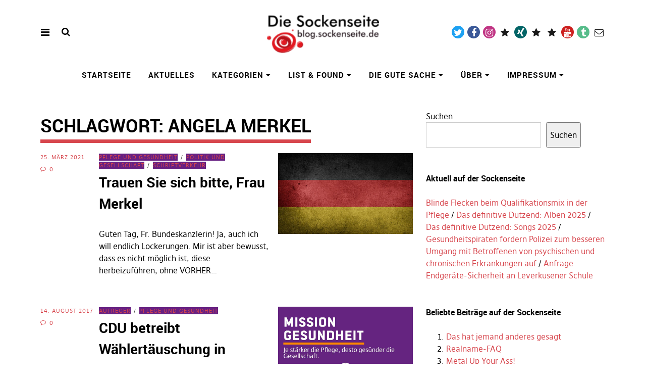

--- FILE ---
content_type: text/html; charset=UTF-8
request_url: https://sockenseite.de/wordpress/tag/merkel/
body_size: 24207
content:
<!DOCTYPE html>
<html lang="de" class="no-js" itemscope itemtype="http://schema.org/WebPage">
<head>
<meta charset="UTF-8">
<meta name="viewport" content="width=device-width, initial-scale=1">
<link rel="profile" href="http://gmpg.org/xfn/11">
<link rel="pingback" href="https://sockenseite.de/wordpress/xmlrpc.php">
<script>(function(html){html.className = html.className.replace(/\bno-js\b/,'js')})(document.documentElement);</script>
<title>Angela Merkel &#8211; Die Sockenseite</title>
<meta name='robots' content='max-image-preview:large' />
<link rel="alternate" type="application/rss+xml" title="Die Sockenseite &raquo; Feed" href="https://sockenseite.de/wordpress/feed/" />
<link rel="alternate" type="application/rss+xml" title="Die Sockenseite &raquo; Kommentar-Feed" href="https://sockenseite.de/wordpress/comments/feed/" />
<link rel="alternate" type="application/rss+xml" title="Die Sockenseite &raquo; Schlagwort-Feed zu Angela Merkel" href="https://sockenseite.de/wordpress/tag/merkel/feed/" />
<style id='wp-img-auto-sizes-contain-inline-css' type='text/css'>
img:is([sizes=auto i],[sizes^="auto," i]){contain-intrinsic-size:3000px 1500px}
/*# sourceURL=wp-img-auto-sizes-contain-inline-css */
</style>
<style id='wp-block-library-inline-css' type='text/css'>
:root{--wp-block-synced-color:#7a00df;--wp-block-synced-color--rgb:122,0,223;--wp-bound-block-color:var(--wp-block-synced-color);--wp-editor-canvas-background:#ddd;--wp-admin-theme-color:#007cba;--wp-admin-theme-color--rgb:0,124,186;--wp-admin-theme-color-darker-10:#006ba1;--wp-admin-theme-color-darker-10--rgb:0,107,160.5;--wp-admin-theme-color-darker-20:#005a87;--wp-admin-theme-color-darker-20--rgb:0,90,135;--wp-admin-border-width-focus:2px}@media (min-resolution:192dpi){:root{--wp-admin-border-width-focus:1.5px}}.wp-element-button{cursor:pointer}:root .has-very-light-gray-background-color{background-color:#eee}:root .has-very-dark-gray-background-color{background-color:#313131}:root .has-very-light-gray-color{color:#eee}:root .has-very-dark-gray-color{color:#313131}:root .has-vivid-green-cyan-to-vivid-cyan-blue-gradient-background{background:linear-gradient(135deg,#00d084,#0693e3)}:root .has-purple-crush-gradient-background{background:linear-gradient(135deg,#34e2e4,#4721fb 50%,#ab1dfe)}:root .has-hazy-dawn-gradient-background{background:linear-gradient(135deg,#faaca8,#dad0ec)}:root .has-subdued-olive-gradient-background{background:linear-gradient(135deg,#fafae1,#67a671)}:root .has-atomic-cream-gradient-background{background:linear-gradient(135deg,#fdd79a,#004a59)}:root .has-nightshade-gradient-background{background:linear-gradient(135deg,#330968,#31cdcf)}:root .has-midnight-gradient-background{background:linear-gradient(135deg,#020381,#2874fc)}:root{--wp--preset--font-size--normal:16px;--wp--preset--font-size--huge:42px}.has-regular-font-size{font-size:1em}.has-larger-font-size{font-size:2.625em}.has-normal-font-size{font-size:var(--wp--preset--font-size--normal)}.has-huge-font-size{font-size:var(--wp--preset--font-size--huge)}.has-text-align-center{text-align:center}.has-text-align-left{text-align:left}.has-text-align-right{text-align:right}.has-fit-text{white-space:nowrap!important}#end-resizable-editor-section{display:none}.aligncenter{clear:both}.items-justified-left{justify-content:flex-start}.items-justified-center{justify-content:center}.items-justified-right{justify-content:flex-end}.items-justified-space-between{justify-content:space-between}.screen-reader-text{border:0;clip-path:inset(50%);height:1px;margin:-1px;overflow:hidden;padding:0;position:absolute;width:1px;word-wrap:normal!important}.screen-reader-text:focus{background-color:#ddd;clip-path:none;color:#444;display:block;font-size:1em;height:auto;left:5px;line-height:normal;padding:15px 23px 14px;text-decoration:none;top:5px;width:auto;z-index:100000}html :where(.has-border-color){border-style:solid}html :where([style*=border-top-color]){border-top-style:solid}html :where([style*=border-right-color]){border-right-style:solid}html :where([style*=border-bottom-color]){border-bottom-style:solid}html :where([style*=border-left-color]){border-left-style:solid}html :where([style*=border-width]){border-style:solid}html :where([style*=border-top-width]){border-top-style:solid}html :where([style*=border-right-width]){border-right-style:solid}html :where([style*=border-bottom-width]){border-bottom-style:solid}html :where([style*=border-left-width]){border-left-style:solid}html :where(img[class*=wp-image-]){height:auto;max-width:100%}:where(figure){margin:0 0 1em}html :where(.is-position-sticky){--wp-admin--admin-bar--position-offset:var(--wp-admin--admin-bar--height,0px)}@media screen and (max-width:600px){html :where(.is-position-sticky){--wp-admin--admin-bar--position-offset:0px}}

/*# sourceURL=wp-block-library-inline-css */
</style><style id='wp-block-search-inline-css' type='text/css'>
.wp-block-search__button{margin-left:10px;word-break:normal}.wp-block-search__button.has-icon{line-height:0}.wp-block-search__button svg{height:1.25em;min-height:24px;min-width:24px;width:1.25em;fill:currentColor;vertical-align:text-bottom}:where(.wp-block-search__button){border:1px solid #ccc;padding:6px 10px}.wp-block-search__inside-wrapper{display:flex;flex:auto;flex-wrap:nowrap;max-width:100%}.wp-block-search__label{width:100%}.wp-block-search.wp-block-search__button-only .wp-block-search__button{box-sizing:border-box;display:flex;flex-shrink:0;justify-content:center;margin-left:0;max-width:100%}.wp-block-search.wp-block-search__button-only .wp-block-search__inside-wrapper{min-width:0!important;transition-property:width}.wp-block-search.wp-block-search__button-only .wp-block-search__input{flex-basis:100%;transition-duration:.3s}.wp-block-search.wp-block-search__button-only.wp-block-search__searchfield-hidden,.wp-block-search.wp-block-search__button-only.wp-block-search__searchfield-hidden .wp-block-search__inside-wrapper{overflow:hidden}.wp-block-search.wp-block-search__button-only.wp-block-search__searchfield-hidden .wp-block-search__input{border-left-width:0!important;border-right-width:0!important;flex-basis:0;flex-grow:0;margin:0;min-width:0!important;padding-left:0!important;padding-right:0!important;width:0!important}:where(.wp-block-search__input){appearance:none;border:1px solid #949494;flex-grow:1;font-family:inherit;font-size:inherit;font-style:inherit;font-weight:inherit;letter-spacing:inherit;line-height:inherit;margin-left:0;margin-right:0;min-width:3rem;padding:8px;text-decoration:unset!important;text-transform:inherit}:where(.wp-block-search__button-inside .wp-block-search__inside-wrapper){background-color:#fff;border:1px solid #949494;box-sizing:border-box;padding:4px}:where(.wp-block-search__button-inside .wp-block-search__inside-wrapper) .wp-block-search__input{border:none;border-radius:0;padding:0 4px}:where(.wp-block-search__button-inside .wp-block-search__inside-wrapper) .wp-block-search__input:focus{outline:none}:where(.wp-block-search__button-inside .wp-block-search__inside-wrapper) :where(.wp-block-search__button){padding:4px 8px}.wp-block-search.aligncenter .wp-block-search__inside-wrapper{margin:auto}.wp-block[data-align=right] .wp-block-search.wp-block-search__button-only .wp-block-search__inside-wrapper{float:right}
/*# sourceURL=https://sockenseite.de/wordpress/wp-includes/blocks/search/style.min.css */
</style>
<style id='global-styles-inline-css' type='text/css'>
:root{--wp--preset--aspect-ratio--square: 1;--wp--preset--aspect-ratio--4-3: 4/3;--wp--preset--aspect-ratio--3-4: 3/4;--wp--preset--aspect-ratio--3-2: 3/2;--wp--preset--aspect-ratio--2-3: 2/3;--wp--preset--aspect-ratio--16-9: 16/9;--wp--preset--aspect-ratio--9-16: 9/16;--wp--preset--color--black: #000000;--wp--preset--color--cyan-bluish-gray: #abb8c3;--wp--preset--color--white: #ffffff;--wp--preset--color--pale-pink: #f78da7;--wp--preset--color--vivid-red: #cf2e2e;--wp--preset--color--luminous-vivid-orange: #ff6900;--wp--preset--color--luminous-vivid-amber: #fcb900;--wp--preset--color--light-green-cyan: #7bdcb5;--wp--preset--color--vivid-green-cyan: #00d084;--wp--preset--color--pale-cyan-blue: #8ed1fc;--wp--preset--color--vivid-cyan-blue: #0693e3;--wp--preset--color--vivid-purple: #9b51e0;--wp--preset--gradient--vivid-cyan-blue-to-vivid-purple: linear-gradient(135deg,rgb(6,147,227) 0%,rgb(155,81,224) 100%);--wp--preset--gradient--light-green-cyan-to-vivid-green-cyan: linear-gradient(135deg,rgb(122,220,180) 0%,rgb(0,208,130) 100%);--wp--preset--gradient--luminous-vivid-amber-to-luminous-vivid-orange: linear-gradient(135deg,rgb(252,185,0) 0%,rgb(255,105,0) 100%);--wp--preset--gradient--luminous-vivid-orange-to-vivid-red: linear-gradient(135deg,rgb(255,105,0) 0%,rgb(207,46,46) 100%);--wp--preset--gradient--very-light-gray-to-cyan-bluish-gray: linear-gradient(135deg,rgb(238,238,238) 0%,rgb(169,184,195) 100%);--wp--preset--gradient--cool-to-warm-spectrum: linear-gradient(135deg,rgb(74,234,220) 0%,rgb(151,120,209) 20%,rgb(207,42,186) 40%,rgb(238,44,130) 60%,rgb(251,105,98) 80%,rgb(254,248,76) 100%);--wp--preset--gradient--blush-light-purple: linear-gradient(135deg,rgb(255,206,236) 0%,rgb(152,150,240) 100%);--wp--preset--gradient--blush-bordeaux: linear-gradient(135deg,rgb(254,205,165) 0%,rgb(254,45,45) 50%,rgb(107,0,62) 100%);--wp--preset--gradient--luminous-dusk: linear-gradient(135deg,rgb(255,203,112) 0%,rgb(199,81,192) 50%,rgb(65,88,208) 100%);--wp--preset--gradient--pale-ocean: linear-gradient(135deg,rgb(255,245,203) 0%,rgb(182,227,212) 50%,rgb(51,167,181) 100%);--wp--preset--gradient--electric-grass: linear-gradient(135deg,rgb(202,248,128) 0%,rgb(113,206,126) 100%);--wp--preset--gradient--midnight: linear-gradient(135deg,rgb(2,3,129) 0%,rgb(40,116,252) 100%);--wp--preset--font-size--small: 0.875rem;--wp--preset--font-size--medium: 1rem;--wp--preset--font-size--large: 1.25rem;--wp--preset--font-size--x-large: 42px;--wp--preset--font-size--larger: 1.5rem;--wp--preset--spacing--20: 0.44rem;--wp--preset--spacing--30: 0.67rem;--wp--preset--spacing--40: 1rem;--wp--preset--spacing--50: 1.5rem;--wp--preset--spacing--60: 2.25rem;--wp--preset--spacing--70: 3.38rem;--wp--preset--spacing--80: 5.06rem;--wp--preset--shadow--natural: 6px 6px 9px rgba(0, 0, 0, 0.2);--wp--preset--shadow--deep: 12px 12px 50px rgba(0, 0, 0, 0.4);--wp--preset--shadow--sharp: 6px 6px 0px rgba(0, 0, 0, 0.2);--wp--preset--shadow--outlined: 6px 6px 0px -3px rgb(255, 255, 255), 6px 6px rgb(0, 0, 0);--wp--preset--shadow--crisp: 6px 6px 0px rgb(0, 0, 0);}:root { --wp--style--global--content-size: 650px;--wp--style--global--wide-size: 1000px; }:where(body) { margin: 0; }.wp-site-blocks > .alignleft { float: left; margin-right: 2em; }.wp-site-blocks > .alignright { float: right; margin-left: 2em; }.wp-site-blocks > .aligncenter { justify-content: center; margin-left: auto; margin-right: auto; }:where(.is-layout-flex){gap: 0.5em;}:where(.is-layout-grid){gap: 0.5em;}.is-layout-flow > .alignleft{float: left;margin-inline-start: 0;margin-inline-end: 2em;}.is-layout-flow > .alignright{float: right;margin-inline-start: 2em;margin-inline-end: 0;}.is-layout-flow > .aligncenter{margin-left: auto !important;margin-right: auto !important;}.is-layout-constrained > .alignleft{float: left;margin-inline-start: 0;margin-inline-end: 2em;}.is-layout-constrained > .alignright{float: right;margin-inline-start: 2em;margin-inline-end: 0;}.is-layout-constrained > .aligncenter{margin-left: auto !important;margin-right: auto !important;}.is-layout-constrained > :where(:not(.alignleft):not(.alignright):not(.alignfull)){max-width: var(--wp--style--global--content-size);margin-left: auto !important;margin-right: auto !important;}.is-layout-constrained > .alignwide{max-width: var(--wp--style--global--wide-size);}body .is-layout-flex{display: flex;}.is-layout-flex{flex-wrap: wrap;align-items: center;}.is-layout-flex > :is(*, div){margin: 0;}body .is-layout-grid{display: grid;}.is-layout-grid > :is(*, div){margin: 0;}body{padding-top: 0px;padding-right: 0px;padding-bottom: 0px;padding-left: 0px;}a:where(:not(.wp-element-button)){text-decoration: underline;}:root :where(.wp-element-button, .wp-block-button__link){background-color: #32373c;border-width: 0;color: #fff;font-family: inherit;font-size: inherit;font-style: inherit;font-weight: inherit;letter-spacing: inherit;line-height: inherit;padding-top: calc(0.667em + 2px);padding-right: calc(1.333em + 2px);padding-bottom: calc(0.667em + 2px);padding-left: calc(1.333em + 2px);text-decoration: none;text-transform: inherit;}.has-black-color{color: var(--wp--preset--color--black) !important;}.has-cyan-bluish-gray-color{color: var(--wp--preset--color--cyan-bluish-gray) !important;}.has-white-color{color: var(--wp--preset--color--white) !important;}.has-pale-pink-color{color: var(--wp--preset--color--pale-pink) !important;}.has-vivid-red-color{color: var(--wp--preset--color--vivid-red) !important;}.has-luminous-vivid-orange-color{color: var(--wp--preset--color--luminous-vivid-orange) !important;}.has-luminous-vivid-amber-color{color: var(--wp--preset--color--luminous-vivid-amber) !important;}.has-light-green-cyan-color{color: var(--wp--preset--color--light-green-cyan) !important;}.has-vivid-green-cyan-color{color: var(--wp--preset--color--vivid-green-cyan) !important;}.has-pale-cyan-blue-color{color: var(--wp--preset--color--pale-cyan-blue) !important;}.has-vivid-cyan-blue-color{color: var(--wp--preset--color--vivid-cyan-blue) !important;}.has-vivid-purple-color{color: var(--wp--preset--color--vivid-purple) !important;}.has-black-background-color{background-color: var(--wp--preset--color--black) !important;}.has-cyan-bluish-gray-background-color{background-color: var(--wp--preset--color--cyan-bluish-gray) !important;}.has-white-background-color{background-color: var(--wp--preset--color--white) !important;}.has-pale-pink-background-color{background-color: var(--wp--preset--color--pale-pink) !important;}.has-vivid-red-background-color{background-color: var(--wp--preset--color--vivid-red) !important;}.has-luminous-vivid-orange-background-color{background-color: var(--wp--preset--color--luminous-vivid-orange) !important;}.has-luminous-vivid-amber-background-color{background-color: var(--wp--preset--color--luminous-vivid-amber) !important;}.has-light-green-cyan-background-color{background-color: var(--wp--preset--color--light-green-cyan) !important;}.has-vivid-green-cyan-background-color{background-color: var(--wp--preset--color--vivid-green-cyan) !important;}.has-pale-cyan-blue-background-color{background-color: var(--wp--preset--color--pale-cyan-blue) !important;}.has-vivid-cyan-blue-background-color{background-color: var(--wp--preset--color--vivid-cyan-blue) !important;}.has-vivid-purple-background-color{background-color: var(--wp--preset--color--vivid-purple) !important;}.has-black-border-color{border-color: var(--wp--preset--color--black) !important;}.has-cyan-bluish-gray-border-color{border-color: var(--wp--preset--color--cyan-bluish-gray) !important;}.has-white-border-color{border-color: var(--wp--preset--color--white) !important;}.has-pale-pink-border-color{border-color: var(--wp--preset--color--pale-pink) !important;}.has-vivid-red-border-color{border-color: var(--wp--preset--color--vivid-red) !important;}.has-luminous-vivid-orange-border-color{border-color: var(--wp--preset--color--luminous-vivid-orange) !important;}.has-luminous-vivid-amber-border-color{border-color: var(--wp--preset--color--luminous-vivid-amber) !important;}.has-light-green-cyan-border-color{border-color: var(--wp--preset--color--light-green-cyan) !important;}.has-vivid-green-cyan-border-color{border-color: var(--wp--preset--color--vivid-green-cyan) !important;}.has-pale-cyan-blue-border-color{border-color: var(--wp--preset--color--pale-cyan-blue) !important;}.has-vivid-cyan-blue-border-color{border-color: var(--wp--preset--color--vivid-cyan-blue) !important;}.has-vivid-purple-border-color{border-color: var(--wp--preset--color--vivid-purple) !important;}.has-vivid-cyan-blue-to-vivid-purple-gradient-background{background: var(--wp--preset--gradient--vivid-cyan-blue-to-vivid-purple) !important;}.has-light-green-cyan-to-vivid-green-cyan-gradient-background{background: var(--wp--preset--gradient--light-green-cyan-to-vivid-green-cyan) !important;}.has-luminous-vivid-amber-to-luminous-vivid-orange-gradient-background{background: var(--wp--preset--gradient--luminous-vivid-amber-to-luminous-vivid-orange) !important;}.has-luminous-vivid-orange-to-vivid-red-gradient-background{background: var(--wp--preset--gradient--luminous-vivid-orange-to-vivid-red) !important;}.has-very-light-gray-to-cyan-bluish-gray-gradient-background{background: var(--wp--preset--gradient--very-light-gray-to-cyan-bluish-gray) !important;}.has-cool-to-warm-spectrum-gradient-background{background: var(--wp--preset--gradient--cool-to-warm-spectrum) !important;}.has-blush-light-purple-gradient-background{background: var(--wp--preset--gradient--blush-light-purple) !important;}.has-blush-bordeaux-gradient-background{background: var(--wp--preset--gradient--blush-bordeaux) !important;}.has-luminous-dusk-gradient-background{background: var(--wp--preset--gradient--luminous-dusk) !important;}.has-pale-ocean-gradient-background{background: var(--wp--preset--gradient--pale-ocean) !important;}.has-electric-grass-gradient-background{background: var(--wp--preset--gradient--electric-grass) !important;}.has-midnight-gradient-background{background: var(--wp--preset--gradient--midnight) !important;}.has-small-font-size{font-size: var(--wp--preset--font-size--small) !important;}.has-medium-font-size{font-size: var(--wp--preset--font-size--medium) !important;}.has-large-font-size{font-size: var(--wp--preset--font-size--large) !important;}.has-x-large-font-size{font-size: var(--wp--preset--font-size--x-large) !important;}.has-larger-font-size{font-size: var(--wp--preset--font-size--larger) !important;}
/*# sourceURL=global-styles-inline-css */
</style>

<link rel='stylesheet' id='wphb-1-css' href='https://sockenseite.de/wordpress/wp-content/uploads/hummingbird-assets/142e1d3f231c697dab4666a36a2bd0c6.css' type='text/css' media='all' />
<script type="text/javascript" src="https://sockenseite.de/wordpress/wp-content/uploads/hummingbird-assets/ee58349039861306f85584d700799d03.js" id="wphb-2-js"></script>
<script type="text/javascript" id="wphb-3-js-extra">
/* <![CDATA[ */
var quotescollectionAjax = {"ajaxUrl":"https://sockenseite.de/wordpress/wp-admin/admin-ajax.php","nonce":"22581450e1","nextQuote":"Next quote \u00bb","loading":"Loading...","error":"Error getting quote","autoRefreshMax":"20","autoRefreshCount":"0"};
//# sourceURL=wphb-3-js-extra
/* ]]> */
</script>
<script type="text/javascript" src="https://sockenseite.de/wordpress/wp-content/uploads/hummingbird-assets/b33f3f0b008a306af69422ac40db8ff5.js" id="wphb-3-js"></script>
<link rel="https://api.w.org/" href="https://sockenseite.de/wordpress/wp-json/" /><link rel="alternate" title="JSON" type="application/json" href="https://sockenseite.de/wordpress/wp-json/wp/v2/tags/42" /><link rel="EditURI" type="application/rsd+xml" title="RSD" href="https://sockenseite.de/wordpress/xmlrpc.php?rsd" />

<style type="text/css">
.feedzy-rss-link-icon:after {
	content: url("https://sockenseite.de/wordpress/wp-content/plugins/feedzy-rss-feeds/img/external-link.png");
	margin-left: 3px;
}
</style>
				<style type="text/css">
						ol.footnotes>li {list-style-type:decimal;}
						ol.footnotes { color:#666666; }
ol.footnotes li { font-size:80%; }
		</style>
		<style type="text/css">
		.spoiler-head {
			background: #f1f1f1;
			border: 1px solid #dddddd;
		}
		.spoiler-body {
			background: #666666;
			border-width: 0 1px 1px 1px;
			border-style: solid;
			border-color: #dddddd;
		}
	</style><link rel="icon" href="https://sockenseite.de/wordpress/wp-content/uploads/2015/05/cropped-Sockenseite1-5555fbaev1_site_icon-1-1-32x32.png" sizes="32x32" />
<link rel="icon" href="https://sockenseite.de/wordpress/wp-content/uploads/2015/05/cropped-Sockenseite1-5555fbaev1_site_icon-1-1-192x192.png" sizes="192x192" />
<link rel="apple-touch-icon" href="https://sockenseite.de/wordpress/wp-content/uploads/2015/05/cropped-Sockenseite1-5555fbaev1_site_icon-1-1-180x180.png" />
<meta name="msapplication-TileImage" content="https://sockenseite.de/wordpress/wp-content/uploads/2015/05/cropped-Sockenseite1-5555fbaev1_site_icon-1-1-270x270.png" />
		<style type="text/css" id="wp-custom-css">
			/* Tooltip container */
.tooltip {
    position: relative;
    display: inline-block;
    border-bottom: 1px dotted black; /* If you want dots under the hoverable text */
}

/* Tooltip text */
.tooltip .tooltiptext {
    visibility: hidden;
    width: 120px;
    background-color: black;
    color: #fff;
    text-align: center;
    padding: 5px 0;
    border-radius: 6px;
 
    /* Position the tooltip text - see examples below! */
    position: absolute;
    z-index: 1;
}

/* Show the tooltip text when you mouse over the tooltip container */
.tooltip:hover .tooltiptext {
    visibility: visible;
}		</style>
		</head>

<body class="archive tag tag-merkel tag-42 wp-custom-logo wp-theme-Pirate-Rogue-master uku-standard socialmedia- searchbar- has-thumb slider-noplay no-header-text head-bgcol-white head-textcol-black actionbutton-red main-bgcol-white main-textcol-black main-linkcol-red main-linkhovercol-main main-headlinecol-black main-titleunderline-red main-listitem-red main-quoteborder-black footer-bgcol-red footer-textcol-white footer-linkcol-chpirates footer-linkhovercol-second footer-headlinecol-black">
        <div class="container-all">
        <nav id="skiplinks" aria-label="Skip-Navigation">
            <ul>
                <li><a href="#overlay-wrap" data-target="#overlay-wrap" data-firstchild="0" class="jumplink-content">Inhalt</a></li>
                <li><a href="#masthead" data-target="#desktop-navigation" data-firstchild="1" class="jumplink-nav">Hauptmenü</a></li>        
                <li><a href="#footer-search" data-target="#footer-search" data-firstchild="1" class="jumplink-nav">Suche</a></li>
                <li><a href="#colophon" data-target="#colophon" data-firstchild="1" class="jumplink-nav">Footer</a></li>
            </ul>
	</nav>    
        <header id="masthead" class="site-header cf"> 
            <div class="site-header-content">
                    <div id="site-branding" role="banner" itemprop="publisher" itemscope itemtype="http://schema.org/Organization">
                            <div itemprop="logo" itemscope itemtype="https://schema.org/ImageObject"><link itemprop="contentUrl url" href="https://sockenseite.de/wordpress/wp-content/uploads/2014/03/cropped-sockenseite3-1-1.png"><meta itemprop="width" content="177"><meta itemprop="height" content="80"></div><meta itemprop="name" content="Die Sockenseite"><link itemprop="url" href="https://sockenseite.de/wordpress/">                                                                <p class="site-title"><a href="https://sockenseite.de/wordpress/" rel="home">Die Sockenseite</a></p>
                            
                                                                <div class="custom-logo-wrap">
                                        <a href="https://sockenseite.de/wordpress/" rel="home" class="custom-logo-link"><img width="177" height="80" src="https://sockenseite.de/wordpress/wp-content/uploads/2014/03/cropped-sockenseite3-1-1.png" class="custom-logo" alt="" decoding="async" /></a>                                        
                                     </div><!-- end .custom-logo-wrap -->
                             
                            <p class="site-description">Heimat von die_socke und anderem Kleintier</p>
                            <button aria-hidden="true" id="overlay-open" class="overlay-open overlay-btn"><span>Menü</span></button>

                                                                <div id="header-social" class="header-social social-nav">
                                        <h2 class="screen-reader-text">Social-Media-Plattformen</h2>
                                    <ul id="menu-social-media" class="menu"><li id="menu-item-1971" class="menu-item menu-item-type-custom menu-item-object-custom menu-item-1971"><a href="https://twitter.com/die_socke">Twitter</a></li>
<li id="menu-item-1972" class="menu-item menu-item-type-custom menu-item-object-custom menu-item-1972"><a href="https://facebook.com/OliverDing1973">Facebook</a></li>
<li id="menu-item-1975" class="menu-item menu-item-type-custom menu-item-object-custom menu-item-1975"><a href="https://instagram.com/oliverding1973">Instagram</a></li>
<li id="menu-item-2365" class="menu-item menu-item-type-custom menu-item-object-custom menu-item-2365"><a href="https://telegram.me/die_socke">Telegram</a></li>
<li id="menu-item-3636" class="menu-item menu-item-type-custom menu-item-object-custom menu-item-3636"><a href="https://www.xing.com/profile/Oliver_Ding2">Xing</a></li>
<li id="menu-item-1973" class="menu-item menu-item-type-custom menu-item-object-custom menu-item-1973"><a href="https://piratenpartei-leverkusen.de/person/oliver-ding/">Piratenpartei</a></li>
<li id="menu-item-1974" class="menu-item menu-item-type-custom menu-item-object-custom menu-item-1974"><a href="http://www.leverkusen.com/whoiswho/Sammlung.php?view=00002687">leverkusen.com</a></li>
<li id="menu-item-3638" class="menu-item menu-item-type-custom menu-item-object-custom menu-item-3638"><a href="https://www.youtube.com/c/OliverDingSocke">YouTube</a></li>
<li id="menu-item-1976" class="menu-item menu-item-type-custom menu-item-object-custom menu-item-1976"><a href="https://oliversockeding.tumblr.com/">Tumblr</a></li>
<li id="menu-item-3637" class="menu-item menu-item-type-custom menu-item-object-custom menu-item-3637"><a href="mailto:die_socke@gmx.de">Mail</a></li>
</ul>                                    </div><!-- end #header-social -->
                                                </div><!-- end #site-branding -->

                    <nav id="desktop-navigation" class="desktop-navigation cf">
                            <ul id="menu-menue" class="menu mainmenu"><li class="menu-item menu-item-type-custom menu-item-object-custom menu-item-home"><a href="https://sockenseite.de/wordpress/">Startseite</a></li>
<li class="menu-item menu-item-type-custom menu-item-object-custom menu-item-home"><a href="https://sockenseite.de/wordpress/#blog-wrap">Aktuelles</a></li>
<li class="menu-item menu-item-type-post_type menu-item-object-page menu-item-has-children"><a href="https://sockenseite.de/wordpress/kategorien/">Kategorien</a>
<ul class="sub-menu">
	<li class="menu-item menu-item-type-taxonomy menu-item-object-category menu-item-has-children"><a href="https://sockenseite.de/wordpress/category/thema/">Zur Sache</a>
	<ul class="sub-menu">
		<li class="menu-item menu-item-type-taxonomy menu-item-object-category"><a href="https://sockenseite.de/wordpress/category/thema/konsum-und-produkte/">Konsum und Produkte</a></li>
		<li class="menu-item menu-item-type-taxonomy menu-item-object-category"><a href="https://sockenseite.de/wordpress/category/thema/musik-und-kultur/">Musik und Kultur</a></li>
		<li class="menu-item menu-item-type-taxonomy menu-item-object-category"><a href="https://sockenseite.de/wordpress/category/thema/netze-und-systeme/">Netze und Systeme</a></li>
		<li class="menu-item menu-item-type-taxonomy menu-item-object-category"><a href="https://sockenseite.de/wordpress/category/thema/pflege-und-gesundheit/">Pflege und Gesundheit</a></li>
		<li class="menu-item menu-item-type-taxonomy menu-item-object-category"><a href="https://sockenseite.de/wordpress/category/thema/politik-und-gesellschaft/">Politik und Gesellschaft</a></li>
	</ul>
</li>
	<li class="menu-item menu-item-type-taxonomy menu-item-object-category menu-item-has-children"><a href="https://sockenseite.de/wordpress/category/emo/">Gefühlslagen</a>
	<ul class="sub-menu">
		<li class="menu-item menu-item-type-taxonomy menu-item-object-category"><a href="https://sockenseite.de/wordpress/category/emo/aufreger/">Aufreger</a></li>
		<li class="menu-item menu-item-type-taxonomy menu-item-object-category"><a href="https://sockenseite.de/wordpress/category/emo/sinnfrei/">Sinnentleertes</a></li>
		<li class="menu-item menu-item-type-taxonomy menu-item-object-category"><a href="https://sockenseite.de/wordpress/category/emo/zwischendurch/">Zwischendurchmeldungen</a></li>
	</ul>
</li>
	<li class="menu-item menu-item-type-taxonomy menu-item-object-category menu-item-has-children"><a href="https://sockenseite.de/wordpress/category/schrift/">Schriftverkehr</a>
	<ul class="sub-menu">
		<li class="menu-item menu-item-type-taxonomy menu-item-object-post_tag"><a href="https://sockenseite.de/wordpress/tag/piraten/">Piratenpartei</a></li>
		<li class="menu-item menu-item-type-taxonomy menu-item-object-category"><a href="https://sockenseite.de/wordpress/category/schrift/lyrics/">Lyrics</a></li>
		<li class="menu-item menu-item-type-taxonomy menu-item-object-category menu-item-has-children"><a href="https://sockenseite.de/wordpress/category/schrift/altlast/">Altlasten</a>
		<ul class="sub-menu">
			<li class="menu-item menu-item-type-taxonomy menu-item-object-category"><a href="https://sockenseite.de/wordpress/category/schrift/usenet/">Usenet</a></li>
			<li class="menu-item menu-item-type-taxonomy menu-item-object-category"><a href="https://sockenseite.de/wordpress/category/schrift/status/">Status-Meldungen</a></li>
			<li class="menu-item menu-item-type-taxonomy menu-item-object-category"><a href="https://sockenseite.de/wordpress/category/schrift/stadtelternrat/">Stadtelternrat</a></li>
		</ul>
</li>
	</ul>
</li>
	<li class="menu-item menu-item-type-taxonomy menu-item-object-category"><a href="https://sockenseite.de/wordpress/category/schrift/sockenmusik/">Sockenmusik</a></li>
</ul>
</li>
<li class="menu-item menu-item-type-taxonomy menu-item-object-category menu-item-has-children"><a href="https://sockenseite.de/wordpress/category/list/">List &amp; Found</a>
<ul class="sub-menu">
	<li class="menu-item menu-item-type-taxonomy menu-item-object-category"><a href="https://sockenseite.de/wordpress/category/list/faqs/">FAQs</a></li>
	<li class="menu-item menu-item-type-taxonomy menu-item-object-category"><a href="https://sockenseite.de/wordpress/category/list/fundstuecke/">Fundstücke</a></li>
	<li class="menu-item menu-item-type-taxonomy menu-item-object-category"><a href="https://sockenseite.de/wordpress/category/list/das-definitive-dutzend/">Das definitive Dutzend</a></li>
	<li class="menu-item menu-item-type-post_type menu-item-object-post"><a href="https://sockenseite.de/wordpress/2021/03/31/das-hat-jemand-anderes-gesagt/">Dauerzitierdienst komplett</a></li>
	<li class="menu-item menu-item-type-taxonomy menu-item-object-post_tag"><a href="https://sockenseite.de/wordpress/tag/leverkusen/">Aus der Nachbarschaft</a></li>
</ul>
</li>
<li class="menu-item menu-item-type-custom menu-item-object-custom menu-item-has-children"><a href="https://sockenseite.de/wordpress/tag/gute-sache/">Die gute Sache</a>
<ul class="sub-menu">
	<li class="menu-item menu-item-type-custom menu-item-object-custom external"><a href="https://www.piratenpartei-leverkusen.de/">Piratenpartei Leverkusen</a></li>
	<li class="menu-item menu-item-type-custom menu-item-object-custom external"><a href="http://die-linke-leverkusen.de/?page_id=864">Mandatsträger Die Linke</a></li>
	<li class="menu-item menu-item-type-custom menu-item-object-custom external"><a href="https://wiki.freifunk.net/Freifunk_Leverkusen">Freifunk Leverkusen</a></li>
	<li class="menu-item menu-item-type-custom menu-item-object-custom external"><a href="https://www.altenheim-wahlscheid.de/">Ev. Altenheim Wahlscheid e.V.</a></li>
</ul>
</li>
<li class="menu-item menu-item-type-post_type menu-item-object-page menu-item-has-children"><a href="https://sockenseite.de/wordpress/about/">Über</a>
<ul class="sub-menu">
	<li class="menu-item menu-item-type-post_type menu-item-object-page menu-item-has-children"><a href="https://sockenseite.de/wordpress/about/die_socke/">die_socke</a>
	<ul class="sub-menu">
		<li class="menu-item menu-item-type-post_type menu-item-object-page"><a href="https://sockenseite.de/wordpress/about/die_socke/sockenlegende/">Sockenlegende</a></li>
		<li class="menu-item menu-item-type-post_type menu-item-object-page"><a href="https://sockenseite.de/wordpress/about/die_socke/sockes-standardfloskeln/">Sockes Standardfloskeln</a></li>
		<li class="menu-item menu-item-type-post_type menu-item-object-page"><a href="https://sockenseite.de/wordpress/about/die_socke/was-die_socke-derzeit-so-hoert/">Was die_socke derzeit so hört</a></li>
	</ul>
</li>
	<li class="menu-item menu-item-type-post_type menu-item-object-page menu-item-has-children"><a href="https://sockenseite.de/wordpress/about/sockenseite/">sockenseite.de</a>
	<ul class="sub-menu">
		<li class="menu-item menu-item-type-custom menu-item-object-custom external"><a href="https://www.sockenseite.de/archiv.html">Archiv</a></li>
	</ul>
</li>
</ul>
</li>
<li class="menu-item menu-item-type-post_type menu-item-object-page menu-item-has-children"><a href="https://sockenseite.de/wordpress/impressum/">Impressum</a>
<ul class="sub-menu">
	<li class="menu-item menu-item-type-post_type menu-item-object-page menu-item-privacy-policy"><a href="https://sockenseite.de/wordpress/impressum/datenschutz/">Datenschutz</a></li>
	<li class="menu-item menu-item-type-post_type menu-item-object-page"><a href="https://sockenseite.de/wordpress/impressum/agb/">AGB</a></li>
</ul>
</li>
</ul>                    </nav><!-- .main-navigation -->


                                        <button aria-hidden="true" id="search-open" class="search-open search-btn"><span>Suche</span></button>
                            <div class="desktop-search">                                     
                                <form method="get" class="searchform" action="https://sockenseite.de/wordpress/" role="search">
                                        <label for="s" class="screen-reader-text"><span>Suche</span></label>
                                        <input type="text" class="search-field" id="s" name="s" placeholder="Suche..." />
                                        <input type="submit" class="submit" name="submit" value="Suchen" />
                                </form>     
                            </div><!-- end .desktop-search -->
                    
            </div><!-- .site-header-content -->

            <div class="sticky-header hidden">
                    <button id="overlay-open-sticky" class="overlay-open overlay-btn"><span>Menü</span></button>
                                                <button id="search-open-sticky" class="search-open search-btn"><span>Suche</span></button>
                    
                                         <div class="custom-logo-wrap">
                             <a href="https://sockenseite.de/wordpress/" class="custom-logo-link" rel="home"><img width="177" height="80" src="https://sockenseite.de/wordpress/wp-content/uploads/2014/03/cropped-sockenseite3-1-1.png" class="custom-logo" alt="Die Sockenseite" decoding="async" /></a>                     </div><!-- end .custom-logo-wrap -->
                    

                                                <nav id="header-social-sticky" class="header-social social-nav">
                                    <ul id="menu-social-media-1" class="menu"><li class="menu-item menu-item-type-custom menu-item-object-custom menu-item-1971"><a href="https://twitter.com/die_socke">Twitter</a></li>
<li class="menu-item menu-item-type-custom menu-item-object-custom menu-item-1972"><a href="https://facebook.com/OliverDing1973">Facebook</a></li>
<li class="menu-item menu-item-type-custom menu-item-object-custom menu-item-1975"><a href="https://instagram.com/oliverding1973">Instagram</a></li>
<li class="menu-item menu-item-type-custom menu-item-object-custom menu-item-2365"><a href="https://telegram.me/die_socke">Telegram</a></li>
<li class="menu-item menu-item-type-custom menu-item-object-custom menu-item-3636"><a href="https://www.xing.com/profile/Oliver_Ding2">Xing</a></li>
<li class="menu-item menu-item-type-custom menu-item-object-custom menu-item-1973"><a href="https://piratenpartei-leverkusen.de/person/oliver-ding/">Piratenpartei</a></li>
<li class="menu-item menu-item-type-custom menu-item-object-custom menu-item-1974"><a href="http://www.leverkusen.com/whoiswho/Sammlung.php?view=00002687">leverkusen.com</a></li>
<li class="menu-item menu-item-type-custom menu-item-object-custom menu-item-3638"><a href="https://www.youtube.com/c/OliverDingSocke">YouTube</a></li>
<li class="menu-item menu-item-type-custom menu-item-object-custom menu-item-1976"><a href="https://oliversockeding.tumblr.com/">Tumblr</a></li>
<li class="menu-item menu-item-type-custom menu-item-object-custom menu-item-3637"><a href="mailto:die_socke@gmx.de">Mail</a></li>
</ul>                            </nav><!-- end #header-social-sticky -->
                                </div><!-- end .sticky-header -->
            <div class="inner-offcanvas-wrap" aria-hidden="true">
                    <div class="close-btn-wrap">
                            <button id="overlay-close" class="overlay-btn"><span>Schließen</span></button>
                    </div><!-- end .close-btn-wrap -->

                    <div class="overlay-desktop-content cf">

            
                            <div class="overlay-title-wrap">
                                    <p class="site-title"><a href="https://sockenseite.de/wordpress/" rel="home">Die Sockenseite</a></p>
                            </div><!-- end .overlay-title-wrap -->
                

                            <nav id="overlay-nav" class="main-nav cf">
                            <ul id="menu-menue-1" class="menu"><li class="menu-item menu-item-type-custom menu-item-object-custom menu-item-home"><a href="https://sockenseite.de/wordpress/">Startseite</a></li>
<li class="menu-item menu-item-type-custom menu-item-object-custom menu-item-home"><a href="https://sockenseite.de/wordpress/#blog-wrap">Aktuelles</a></li>
<li class="menu-item menu-item-type-post_type menu-item-object-page menu-item-has-children"><a href="https://sockenseite.de/wordpress/kategorien/">Kategorien</a>
<ul class="sub-menu">
	<li class="menu-item menu-item-type-taxonomy menu-item-object-category menu-item-has-children"><a href="https://sockenseite.de/wordpress/category/thema/">Zur Sache</a>
	<ul class="sub-menu">
		<li class="menu-item menu-item-type-taxonomy menu-item-object-category"><a href="https://sockenseite.de/wordpress/category/thema/konsum-und-produkte/">Konsum und Produkte</a></li>
		<li class="menu-item menu-item-type-taxonomy menu-item-object-category"><a href="https://sockenseite.de/wordpress/category/thema/musik-und-kultur/">Musik und Kultur</a></li>
		<li class="menu-item menu-item-type-taxonomy menu-item-object-category"><a href="https://sockenseite.de/wordpress/category/thema/netze-und-systeme/">Netze und Systeme</a></li>
		<li class="menu-item menu-item-type-taxonomy menu-item-object-category"><a href="https://sockenseite.de/wordpress/category/thema/pflege-und-gesundheit/">Pflege und Gesundheit</a></li>
		<li class="menu-item menu-item-type-taxonomy menu-item-object-category"><a href="https://sockenseite.de/wordpress/category/thema/politik-und-gesellschaft/">Politik und Gesellschaft</a></li>
	</ul>
</li>
	<li class="menu-item menu-item-type-taxonomy menu-item-object-category menu-item-has-children"><a href="https://sockenseite.de/wordpress/category/emo/">Gefühlslagen</a>
	<ul class="sub-menu">
		<li class="menu-item menu-item-type-taxonomy menu-item-object-category"><a href="https://sockenseite.de/wordpress/category/emo/aufreger/">Aufreger</a></li>
		<li class="menu-item menu-item-type-taxonomy menu-item-object-category"><a href="https://sockenseite.de/wordpress/category/emo/sinnfrei/">Sinnentleertes</a></li>
		<li class="menu-item menu-item-type-taxonomy menu-item-object-category"><a href="https://sockenseite.de/wordpress/category/emo/zwischendurch/">Zwischendurchmeldungen</a></li>
	</ul>
</li>
	<li class="menu-item menu-item-type-taxonomy menu-item-object-category menu-item-has-children"><a href="https://sockenseite.de/wordpress/category/schrift/">Schriftverkehr</a>
	<ul class="sub-menu">
		<li class="menu-item menu-item-type-taxonomy menu-item-object-post_tag"><a href="https://sockenseite.de/wordpress/tag/piraten/">Piratenpartei</a></li>
		<li class="menu-item menu-item-type-taxonomy menu-item-object-category"><a href="https://sockenseite.de/wordpress/category/schrift/lyrics/">Lyrics</a></li>
		<li class="menu-item menu-item-type-taxonomy menu-item-object-category menu-item-has-children"><a href="https://sockenseite.de/wordpress/category/schrift/altlast/">Altlasten</a>
		<ul class="sub-menu">
			<li class="menu-item menu-item-type-taxonomy menu-item-object-category"><a href="https://sockenseite.de/wordpress/category/schrift/usenet/">Usenet</a></li>
			<li class="menu-item menu-item-type-taxonomy menu-item-object-category"><a href="https://sockenseite.de/wordpress/category/schrift/status/">Status-Meldungen</a></li>
			<li class="menu-item menu-item-type-taxonomy menu-item-object-category"><a href="https://sockenseite.de/wordpress/category/schrift/stadtelternrat/">Stadtelternrat</a></li>
		</ul>
</li>
	</ul>
</li>
	<li class="menu-item menu-item-type-taxonomy menu-item-object-category"><a href="https://sockenseite.de/wordpress/category/schrift/sockenmusik/">Sockenmusik</a></li>
</ul>
</li>
<li class="menu-item menu-item-type-taxonomy menu-item-object-category menu-item-has-children"><a href="https://sockenseite.de/wordpress/category/list/">List &amp; Found</a>
<ul class="sub-menu">
	<li class="menu-item menu-item-type-taxonomy menu-item-object-category"><a href="https://sockenseite.de/wordpress/category/list/faqs/">FAQs</a></li>
	<li class="menu-item menu-item-type-taxonomy menu-item-object-category"><a href="https://sockenseite.de/wordpress/category/list/fundstuecke/">Fundstücke</a></li>
	<li class="menu-item menu-item-type-taxonomy menu-item-object-category"><a href="https://sockenseite.de/wordpress/category/list/das-definitive-dutzend/">Das definitive Dutzend</a></li>
	<li class="menu-item menu-item-type-post_type menu-item-object-post"><a href="https://sockenseite.de/wordpress/2021/03/31/das-hat-jemand-anderes-gesagt/">Dauerzitierdienst komplett</a></li>
	<li class="menu-item menu-item-type-taxonomy menu-item-object-post_tag"><a href="https://sockenseite.de/wordpress/tag/leverkusen/">Aus der Nachbarschaft</a></li>
</ul>
</li>
<li class="menu-item menu-item-type-custom menu-item-object-custom menu-item-has-children"><a href="https://sockenseite.de/wordpress/tag/gute-sache/">Die gute Sache</a>
<ul class="sub-menu">
	<li class="menu-item menu-item-type-custom menu-item-object-custom"><a href="https://www.piratenpartei-leverkusen.de/">Piratenpartei Leverkusen</a></li>
	<li class="menu-item menu-item-type-custom menu-item-object-custom"><a href="http://die-linke-leverkusen.de/?page_id=864">Mandatsträger Die Linke</a></li>
	<li class="menu-item menu-item-type-custom menu-item-object-custom"><a href="https://wiki.freifunk.net/Freifunk_Leverkusen">Freifunk Leverkusen</a></li>
	<li class="menu-item menu-item-type-custom menu-item-object-custom"><a href="https://www.altenheim-wahlscheid.de/">Ev. Altenheim Wahlscheid e.V.</a></li>
</ul>
</li>
<li class="menu-item menu-item-type-post_type menu-item-object-page menu-item-has-children"><a href="https://sockenseite.de/wordpress/about/">Über</a>
<ul class="sub-menu">
	<li class="menu-item menu-item-type-post_type menu-item-object-page menu-item-has-children"><a href="https://sockenseite.de/wordpress/about/die_socke/">die_socke</a>
	<ul class="sub-menu">
		<li class="menu-item menu-item-type-post_type menu-item-object-page"><a href="https://sockenseite.de/wordpress/about/die_socke/sockenlegende/">Sockenlegende</a></li>
		<li class="menu-item menu-item-type-post_type menu-item-object-page"><a href="https://sockenseite.de/wordpress/about/die_socke/sockes-standardfloskeln/">Sockes Standardfloskeln</a></li>
		<li class="menu-item menu-item-type-post_type menu-item-object-page"><a href="https://sockenseite.de/wordpress/about/die_socke/was-die_socke-derzeit-so-hoert/">Was die_socke derzeit so hört</a></li>
	</ul>
</li>
	<li class="menu-item menu-item-type-post_type menu-item-object-page menu-item-has-children"><a href="https://sockenseite.de/wordpress/about/sockenseite/">sockenseite.de</a>
	<ul class="sub-menu">
		<li class="menu-item menu-item-type-custom menu-item-object-custom"><a href="https://www.sockenseite.de/archiv.html">Archiv</a></li>
	</ul>
</li>
</ul>
</li>
<li class="menu-item menu-item-type-post_type menu-item-object-page menu-item-has-children"><a href="https://sockenseite.de/wordpress/impressum/">Impressum</a>
<ul class="sub-menu">
	<li class="menu-item menu-item-type-post_type menu-item-object-page menu-item-privacy-policy"><a href="https://sockenseite.de/wordpress/impressum/datenschutz/">Datenschutz</a></li>
	<li class="menu-item menu-item-type-post_type menu-item-object-page"><a href="https://sockenseite.de/wordpress/impressum/agb/">AGB</a></li>
</ul>
</li>
</ul>                            </nav><!-- .main-navigation -->

                                                                <div id="mobile-social" class="social-nav" role="navigation">
                                        <h2 class="screen-reader-text">Social-Media-Plattformen</h2>
                                    <ul id="menu-social-media-2" class="menu"><li class="menu-item menu-item-type-custom menu-item-object-custom menu-item-1971"><a href="https://twitter.com/die_socke">Twitter</a></li>
<li class="menu-item menu-item-type-custom menu-item-object-custom menu-item-1972"><a href="https://facebook.com/OliverDing1973">Facebook</a></li>
<li class="menu-item menu-item-type-custom menu-item-object-custom menu-item-1975"><a href="https://instagram.com/oliverding1973">Instagram</a></li>
<li class="menu-item menu-item-type-custom menu-item-object-custom menu-item-2365"><a href="https://telegram.me/die_socke">Telegram</a></li>
<li class="menu-item menu-item-type-custom menu-item-object-custom menu-item-3636"><a href="https://www.xing.com/profile/Oliver_Ding2">Xing</a></li>
<li class="menu-item menu-item-type-custom menu-item-object-custom menu-item-1973"><a href="https://piratenpartei-leverkusen.de/person/oliver-ding/">Piratenpartei</a></li>
<li class="menu-item menu-item-type-custom menu-item-object-custom menu-item-1974"><a href="http://www.leverkusen.com/whoiswho/Sammlung.php?view=00002687">leverkusen.com</a></li>
<li class="menu-item menu-item-type-custom menu-item-object-custom menu-item-3638"><a href="https://www.youtube.com/c/OliverDingSocke">YouTube</a></li>
<li class="menu-item menu-item-type-custom menu-item-object-custom menu-item-1976"><a href="https://oliversockeding.tumblr.com/">Tumblr</a></li>
<li class="menu-item menu-item-type-custom menu-item-object-custom menu-item-3637"><a href="mailto:die_socke@gmx.de">Mail</a></li>
</ul>                                    </div><!-- end #mobile-social -->
                            
                                                        <div class="mobile-search">
                                    
<form method="get" class="searchform" action="https://sockenseite.de/wordpress/" role="search">
	<label for="s" class="screen-reader-text"><span>Suche</span></label>
	<input type="text" class="search-field" name="s" placeholder="Suche..." />
	<input type="submit" class="submit" name="submit" value="Suchen" />
</form>
                            </div><!-- end .mobile-search -->
                            
                            
<div id="offcanvas-wrap">
    <a href="#offcanvas-wrap" id="offcanvas-widgets-open"><span>Info</span></a>
    <aside id="sidebar-offcanvas" class="sidebar-offcanvas cf">
                                <div class="widget-area">
                            <section id="block-8" class="widget widget_block widget_search"><form role="search" method="get" action="https://sockenseite.de/wordpress/" class="wp-block-search__button-outside wp-block-search__text-button wp-block-search"    ><label class="wp-block-search__label" for="wp-block-search__input-1" >Suchen</label><div class="wp-block-search__inside-wrapper" ><input class="wp-block-search__input" id="wp-block-search__input-1" placeholder="" value="" type="search" name="s" required /><button aria-label="Suchen" class="wp-block-search__button wp-element-button" type="submit" >Suchen</button></div></form></section><section id="archives-2" class="widget widget_archive"><h2 class="widget-title">Archiv</h2>
			<ul>
					<li><a href='https://sockenseite.de/wordpress/2026/01/'>Januar 2026</a>&nbsp;(3)</li>
	<li><a href='https://sockenseite.de/wordpress/2025/04/'>April 2025</a>&nbsp;(3)</li>
	<li><a href='https://sockenseite.de/wordpress/2025/03/'>März 2025</a>&nbsp;(2)</li>
	<li><a href='https://sockenseite.de/wordpress/2025/02/'>Februar 2025</a>&nbsp;(1)</li>
	<li><a href='https://sockenseite.de/wordpress/2025/01/'>Januar 2025</a>&nbsp;(2)</li>
	<li><a href='https://sockenseite.de/wordpress/2024/12/'>Dezember 2024</a>&nbsp;(1)</li>
	<li><a href='https://sockenseite.de/wordpress/2024/06/'>Juni 2024</a>&nbsp;(2)</li>
	<li><a href='https://sockenseite.de/wordpress/2024/02/'>Februar 2024</a>&nbsp;(1)</li>
	<li><a href='https://sockenseite.de/wordpress/2024/01/'>Januar 2024</a>&nbsp;(3)</li>
	<li><a href='https://sockenseite.de/wordpress/2023/10/'>Oktober 2023</a>&nbsp;(1)</li>
	<li><a href='https://sockenseite.de/wordpress/2023/06/'>Juni 2023</a>&nbsp;(1)</li>
	<li><a href='https://sockenseite.de/wordpress/2023/05/'>Mai 2023</a>&nbsp;(1)</li>
	<li><a href='https://sockenseite.de/wordpress/2023/04/'>April 2023</a>&nbsp;(1)</li>
	<li><a href='https://sockenseite.de/wordpress/2023/02/'>Februar 2023</a>&nbsp;(1)</li>
	<li><a href='https://sockenseite.de/wordpress/2023/01/'>Januar 2023</a>&nbsp;(2)</li>
	<li><a href='https://sockenseite.de/wordpress/2022/12/'>Dezember 2022</a>&nbsp;(2)</li>
	<li><a href='https://sockenseite.de/wordpress/2022/09/'>September 2022</a>&nbsp;(1)</li>
	<li><a href='https://sockenseite.de/wordpress/2022/07/'>Juli 2022</a>&nbsp;(1)</li>
	<li><a href='https://sockenseite.de/wordpress/2022/06/'>Juni 2022</a>&nbsp;(1)</li>
	<li><a href='https://sockenseite.de/wordpress/2022/05/'>Mai 2022</a>&nbsp;(4)</li>
	<li><a href='https://sockenseite.de/wordpress/2022/04/'>April 2022</a>&nbsp;(3)</li>
	<li><a href='https://sockenseite.de/wordpress/2022/03/'>März 2022</a>&nbsp;(5)</li>
	<li><a href='https://sockenseite.de/wordpress/2022/02/'>Februar 2022</a>&nbsp;(6)</li>
	<li><a href='https://sockenseite.de/wordpress/2022/01/'>Januar 2022</a>&nbsp;(3)</li>
	<li><a href='https://sockenseite.de/wordpress/2021/12/'>Dezember 2021</a>&nbsp;(3)</li>
	<li><a href='https://sockenseite.de/wordpress/2021/11/'>November 2021</a>&nbsp;(3)</li>
	<li><a href='https://sockenseite.de/wordpress/2021/10/'>Oktober 2021</a>&nbsp;(8)</li>
	<li><a href='https://sockenseite.de/wordpress/2021/09/'>September 2021</a>&nbsp;(5)</li>
	<li><a href='https://sockenseite.de/wordpress/2021/08/'>August 2021</a>&nbsp;(6)</li>
	<li><a href='https://sockenseite.de/wordpress/2021/07/'>Juli 2021</a>&nbsp;(6)</li>
	<li><a href='https://sockenseite.de/wordpress/2021/06/'>Juni 2021</a>&nbsp;(4)</li>
	<li><a href='https://sockenseite.de/wordpress/2021/05/'>Mai 2021</a>&nbsp;(1)</li>
	<li><a href='https://sockenseite.de/wordpress/2021/04/'>April 2021</a>&nbsp;(6)</li>
	<li><a href='https://sockenseite.de/wordpress/2021/03/'>März 2021</a>&nbsp;(8)</li>
	<li><a href='https://sockenseite.de/wordpress/2021/02/'>Februar 2021</a>&nbsp;(5)</li>
	<li><a href='https://sockenseite.de/wordpress/2021/01/'>Januar 2021</a>&nbsp;(6)</li>
	<li><a href='https://sockenseite.de/wordpress/2020/12/'>Dezember 2020</a>&nbsp;(5)</li>
	<li><a href='https://sockenseite.de/wordpress/2020/11/'>November 2020</a>&nbsp;(6)</li>
	<li><a href='https://sockenseite.de/wordpress/2020/10/'>Oktober 2020</a>&nbsp;(2)</li>
	<li><a href='https://sockenseite.de/wordpress/2020/09/'>September 2020</a>&nbsp;(1)</li>
	<li><a href='https://sockenseite.de/wordpress/2020/07/'>Juli 2020</a>&nbsp;(2)</li>
	<li><a href='https://sockenseite.de/wordpress/2020/05/'>Mai 2020</a>&nbsp;(2)</li>
	<li><a href='https://sockenseite.de/wordpress/2020/03/'>März 2020</a>&nbsp;(1)</li>
	<li><a href='https://sockenseite.de/wordpress/2019/12/'>Dezember 2019</a>&nbsp;(1)</li>
	<li><a href='https://sockenseite.de/wordpress/2019/11/'>November 2019</a>&nbsp;(2)</li>
	<li><a href='https://sockenseite.de/wordpress/2019/10/'>Oktober 2019</a>&nbsp;(1)</li>
	<li><a href='https://sockenseite.de/wordpress/2019/05/'>Mai 2019</a>&nbsp;(1)</li>
	<li><a href='https://sockenseite.de/wordpress/2019/04/'>April 2019</a>&nbsp;(2)</li>
	<li><a href='https://sockenseite.de/wordpress/2019/01/'>Januar 2019</a>&nbsp;(2)</li>
	<li><a href='https://sockenseite.de/wordpress/2018/12/'>Dezember 2018</a>&nbsp;(3)</li>
	<li><a href='https://sockenseite.de/wordpress/2018/09/'>September 2018</a>&nbsp;(3)</li>
	<li><a href='https://sockenseite.de/wordpress/2018/06/'>Juni 2018</a>&nbsp;(1)</li>
	<li><a href='https://sockenseite.de/wordpress/2018/03/'>März 2018</a>&nbsp;(1)</li>
	<li><a href='https://sockenseite.de/wordpress/2018/02/'>Februar 2018</a>&nbsp;(1)</li>
	<li><a href='https://sockenseite.de/wordpress/2018/01/'>Januar 2018</a>&nbsp;(3)</li>
	<li><a href='https://sockenseite.de/wordpress/2017/12/'>Dezember 2017</a>&nbsp;(3)</li>
	<li><a href='https://sockenseite.de/wordpress/2017/10/'>Oktober 2017</a>&nbsp;(3)</li>
	<li><a href='https://sockenseite.de/wordpress/2017/09/'>September 2017</a>&nbsp;(3)</li>
	<li><a href='https://sockenseite.de/wordpress/2017/08/'>August 2017</a>&nbsp;(5)</li>
	<li><a href='https://sockenseite.de/wordpress/2017/07/'>Juli 2017</a>&nbsp;(1)</li>
	<li><a href='https://sockenseite.de/wordpress/2017/06/'>Juni 2017</a>&nbsp;(1)</li>
	<li><a href='https://sockenseite.de/wordpress/2017/05/'>Mai 2017</a>&nbsp;(2)</li>
	<li><a href='https://sockenseite.de/wordpress/2017/04/'>April 2017</a>&nbsp;(1)</li>
	<li><a href='https://sockenseite.de/wordpress/2017/03/'>März 2017</a>&nbsp;(1)</li>
	<li><a href='https://sockenseite.de/wordpress/2017/02/'>Februar 2017</a>&nbsp;(1)</li>
	<li><a href='https://sockenseite.de/wordpress/2016/12/'>Dezember 2016</a>&nbsp;(1)</li>
	<li><a href='https://sockenseite.de/wordpress/2016/08/'>August 2016</a>&nbsp;(1)</li>
	<li><a href='https://sockenseite.de/wordpress/2016/06/'>Juni 2016</a>&nbsp;(2)</li>
	<li><a href='https://sockenseite.de/wordpress/2016/05/'>Mai 2016</a>&nbsp;(1)</li>
	<li><a href='https://sockenseite.de/wordpress/2015/12/'>Dezember 2015</a>&nbsp;(1)</li>
	<li><a href='https://sockenseite.de/wordpress/2015/06/'>Juni 2015</a>&nbsp;(1)</li>
	<li><a href='https://sockenseite.de/wordpress/2014/12/'>Dezember 2014</a>&nbsp;(1)</li>
	<li><a href='https://sockenseite.de/wordpress/2014/07/'>Juli 2014</a>&nbsp;(2)</li>
	<li><a href='https://sockenseite.de/wordpress/2014/05/'>Mai 2014</a>&nbsp;(3)</li>
	<li><a href='https://sockenseite.de/wordpress/2014/03/'>März 2014</a>&nbsp;(2)</li>
	<li><a href='https://sockenseite.de/wordpress/2014/02/'>Februar 2014</a>&nbsp;(4)</li>
	<li><a href='https://sockenseite.de/wordpress/2014/01/'>Januar 2014</a>&nbsp;(3)</li>
	<li><a href='https://sockenseite.de/wordpress/2013/12/'>Dezember 2013</a>&nbsp;(4)</li>
	<li><a href='https://sockenseite.de/wordpress/2013/10/'>Oktober 2013</a>&nbsp;(2)</li>
	<li><a href='https://sockenseite.de/wordpress/2013/09/'>September 2013</a>&nbsp;(5)</li>
	<li><a href='https://sockenseite.de/wordpress/2013/08/'>August 2013</a>&nbsp;(1)</li>
	<li><a href='https://sockenseite.de/wordpress/2013/07/'>Juli 2013</a>&nbsp;(2)</li>
	<li><a href='https://sockenseite.de/wordpress/2013/06/'>Juni 2013</a>&nbsp;(5)</li>
	<li><a href='https://sockenseite.de/wordpress/2013/04/'>April 2013</a>&nbsp;(2)</li>
	<li><a href='https://sockenseite.de/wordpress/2013/03/'>März 2013</a>&nbsp;(2)</li>
	<li><a href='https://sockenseite.de/wordpress/2013/02/'>Februar 2013</a>&nbsp;(9)</li>
	<li><a href='https://sockenseite.de/wordpress/2013/01/'>Januar 2013</a>&nbsp;(5)</li>
	<li><a href='https://sockenseite.de/wordpress/2012/12/'>Dezember 2012</a>&nbsp;(3)</li>
	<li><a href='https://sockenseite.de/wordpress/2012/11/'>November 2012</a>&nbsp;(3)</li>
	<li><a href='https://sockenseite.de/wordpress/2012/10/'>Oktober 2012</a>&nbsp;(1)</li>
	<li><a href='https://sockenseite.de/wordpress/2012/09/'>September 2012</a>&nbsp;(3)</li>
	<li><a href='https://sockenseite.de/wordpress/2012/08/'>August 2012</a>&nbsp;(2)</li>
	<li><a href='https://sockenseite.de/wordpress/2012/07/'>Juli 2012</a>&nbsp;(4)</li>
	<li><a href='https://sockenseite.de/wordpress/2012/06/'>Juni 2012</a>&nbsp;(7)</li>
	<li><a href='https://sockenseite.de/wordpress/2012/05/'>Mai 2012</a>&nbsp;(7)</li>
	<li><a href='https://sockenseite.de/wordpress/2012/04/'>April 2012</a>&nbsp;(5)</li>
	<li><a href='https://sockenseite.de/wordpress/2012/03/'>März 2012</a>&nbsp;(8)</li>
	<li><a href='https://sockenseite.de/wordpress/2012/02/'>Februar 2012</a>&nbsp;(6)</li>
	<li><a href='https://sockenseite.de/wordpress/2012/01/'>Januar 2012</a>&nbsp;(10)</li>
	<li><a href='https://sockenseite.de/wordpress/2011/12/'>Dezember 2011</a>&nbsp;(4)</li>
	<li><a href='https://sockenseite.de/wordpress/2011/11/'>November 2011</a>&nbsp;(1)</li>
	<li><a href='https://sockenseite.de/wordpress/2011/10/'>Oktober 2011</a>&nbsp;(4)</li>
	<li><a href='https://sockenseite.de/wordpress/2011/09/'>September 2011</a>&nbsp;(4)</li>
	<li><a href='https://sockenseite.de/wordpress/2011/08/'>August 2011</a>&nbsp;(6)</li>
	<li><a href='https://sockenseite.de/wordpress/2011/07/'>Juli 2011</a>&nbsp;(2)</li>
	<li><a href='https://sockenseite.de/wordpress/2011/05/'>Mai 2011</a>&nbsp;(4)</li>
	<li><a href='https://sockenseite.de/wordpress/2011/04/'>April 2011</a>&nbsp;(6)</li>
	<li><a href='https://sockenseite.de/wordpress/2011/03/'>März 2011</a>&nbsp;(4)</li>
	<li><a href='https://sockenseite.de/wordpress/2011/02/'>Februar 2011</a>&nbsp;(7)</li>
	<li><a href='https://sockenseite.de/wordpress/2011/01/'>Januar 2011</a>&nbsp;(3)</li>
	<li><a href='https://sockenseite.de/wordpress/2010/12/'>Dezember 2010</a>&nbsp;(17)</li>
	<li><a href='https://sockenseite.de/wordpress/2010/11/'>November 2010</a>&nbsp;(4)</li>
	<li><a href='https://sockenseite.de/wordpress/2010/10/'>Oktober 2010</a>&nbsp;(17)</li>
	<li><a href='https://sockenseite.de/wordpress/2009/12/'>Dezember 2009</a>&nbsp;(1)</li>
	<li><a href='https://sockenseite.de/wordpress/2009/11/'>November 2009</a>&nbsp;(1)</li>
	<li><a href='https://sockenseite.de/wordpress/2009/04/'>April 2009</a>&nbsp;(1)</li>
	<li><a href='https://sockenseite.de/wordpress/2009/02/'>Februar 2009</a>&nbsp;(1)</li>
	<li><a href='https://sockenseite.de/wordpress/2008/12/'>Dezember 2008</a>&nbsp;(1)</li>
	<li><a href='https://sockenseite.de/wordpress/2008/11/'>November 2008</a>&nbsp;(1)</li>
	<li><a href='https://sockenseite.de/wordpress/2008/09/'>September 2008</a>&nbsp;(2)</li>
	<li><a href='https://sockenseite.de/wordpress/2008/04/'>April 2008</a>&nbsp;(3)</li>
	<li><a href='https://sockenseite.de/wordpress/2007/12/'>Dezember 2007</a>&nbsp;(2)</li>
	<li><a href='https://sockenseite.de/wordpress/2007/11/'>November 2007</a>&nbsp;(2)</li>
	<li><a href='https://sockenseite.de/wordpress/2007/07/'>Juli 2007</a>&nbsp;(1)</li>
	<li><a href='https://sockenseite.de/wordpress/2007/03/'>März 2007</a>&nbsp;(1)</li>
	<li><a href='https://sockenseite.de/wordpress/2006/12/'>Dezember 2006</a>&nbsp;(2)</li>
	<li><a href='https://sockenseite.de/wordpress/2006/11/'>November 2006</a>&nbsp;(1)</li>
	<li><a href='https://sockenseite.de/wordpress/2006/10/'>Oktober 2006</a>&nbsp;(3)</li>
	<li><a href='https://sockenseite.de/wordpress/2005/12/'>Dezember 2005</a>&nbsp;(1)</li>
	<li><a href='https://sockenseite.de/wordpress/2004/12/'>Dezember 2004</a>&nbsp;(1)</li>
	<li><a href='https://sockenseite.de/wordpress/2003/12/'>Dezember 2003</a>&nbsp;(1)</li>
	<li><a href='https://sockenseite.de/wordpress/2003/05/'>Mai 2003</a>&nbsp;(1)</li>
	<li><a href='https://sockenseite.de/wordpress/2002/12/'>Dezember 2002</a>&nbsp;(1)</li>
	<li><a href='https://sockenseite.de/wordpress/2002/10/'>Oktober 2002</a>&nbsp;(1)</li>
	<li><a href='https://sockenseite.de/wordpress/2002/07/'>Juli 2002</a>&nbsp;(1)</li>
	<li><a href='https://sockenseite.de/wordpress/2001/12/'>Dezember 2001</a>&nbsp;(1)</li>
	<li><a href='https://sockenseite.de/wordpress/2000/12/'>Dezember 2000</a>&nbsp;(2)</li>
	<li><a href='https://sockenseite.de/wordpress/2000/11/'>November 2000</a>&nbsp;(2)</li>
	<li><a href='https://sockenseite.de/wordpress/2000/05/'>Mai 2000</a>&nbsp;(2)</li>
	<li><a href='https://sockenseite.de/wordpress/2000/02/'>Februar 2000</a>&nbsp;(1)</li>
	<li><a href='https://sockenseite.de/wordpress/2000/01/'>Januar 2000</a>&nbsp;(2)</li>
	<li><a href='https://sockenseite.de/wordpress/1999/12/'>Dezember 1999</a>&nbsp;(2)</li>
	<li><a href='https://sockenseite.de/wordpress/1999/10/'>Oktober 1999</a>&nbsp;(1)</li>
	<li><a href='https://sockenseite.de/wordpress/1999/02/'>Februar 1999</a>&nbsp;(1)</li>
	<li><a href='https://sockenseite.de/wordpress/1998/12/'>Dezember 1998</a>&nbsp;(1)</li>
	<li><a href='https://sockenseite.de/wordpress/1998/07/'>Juli 1998</a>&nbsp;(1)</li>
	<li><a href='https://sockenseite.de/wordpress/1997/12/'>Dezember 1997</a>&nbsp;(1)</li>
	<li><a href='https://sockenseite.de/wordpress/1997/08/'>August 1997</a>&nbsp;(1)</li>
	<li><a href='https://sockenseite.de/wordpress/1997/05/'>Mai 1997</a>&nbsp;(1)</li>
	<li><a href='https://sockenseite.de/wordpress/1997/02/'>Februar 1997</a>&nbsp;(1)</li>
	<li><a href='https://sockenseite.de/wordpress/1996/12/'>Dezember 1996</a>&nbsp;(1)</li>
	<li><a href='https://sockenseite.de/wordpress/1996/11/'>November 1996</a>&nbsp;(1)</li>
	<li><a href='https://sockenseite.de/wordpress/1996/08/'>August 1996</a>&nbsp;(3)</li>
	<li><a href='https://sockenseite.de/wordpress/1996/06/'>Juni 1996</a>&nbsp;(1)</li>
	<li><a href='https://sockenseite.de/wordpress/1996/05/'>Mai 1996</a>&nbsp;(1)</li>
	<li><a href='https://sockenseite.de/wordpress/1996/04/'>April 1996</a>&nbsp;(1)</li>
	<li><a href='https://sockenseite.de/wordpress/1996/02/'>Februar 1996</a>&nbsp;(1)</li>
	<li><a href='https://sockenseite.de/wordpress/1995/12/'>Dezember 1995</a>&nbsp;(2)</li>
	<li><a href='https://sockenseite.de/wordpress/1995/05/'>Mai 1995</a>&nbsp;(1)</li>
	<li><a href='https://sockenseite.de/wordpress/1994/12/'>Dezember 1994</a>&nbsp;(1)</li>
	<li><a href='https://sockenseite.de/wordpress/1993/12/'>Dezember 1993</a>&nbsp;(1)</li>
	<li><a href='https://sockenseite.de/wordpress/1992/12/'>Dezember 1992</a>&nbsp;(1)</li>
	<li><a href='https://sockenseite.de/wordpress/1991/12/'>Dezember 1991</a>&nbsp;(1)</li>
	<li><a href='https://sockenseite.de/wordpress/1990/12/'>Dezember 1990</a>&nbsp;(1)</li>
	<li><a href='https://sockenseite.de/wordpress/1989/12/'>Dezember 1989</a>&nbsp;(1)</li>
	<li><a href='https://sockenseite.de/wordpress/1988/12/'>Dezember 1988</a>&nbsp;(1)</li>
	<li><a href='https://sockenseite.de/wordpress/1987/12/'>Dezember 1987</a>&nbsp;(1)</li>
	<li><a href='https://sockenseite.de/wordpress/1986/12/'>Dezember 1986</a>&nbsp;(1)</li>
	<li><a href='https://sockenseite.de/wordpress/1985/12/'>Dezember 1985</a>&nbsp;(1)</li>
	<li><a href='https://sockenseite.de/wordpress/1984/12/'>Dezember 1984</a>&nbsp;(1)</li>
	<li><a href='https://sockenseite.de/wordpress/1983/12/'>Dezember 1983</a>&nbsp;(1)</li>
	<li><a href='https://sockenseite.de/wordpress/1982/10/'>Oktober 1982</a>&nbsp;(1)</li>
	<li><a href='https://sockenseite.de/wordpress/1981/12/'>Dezember 1981</a>&nbsp;(1)</li>
	<li><a href='https://sockenseite.de/wordpress/1980/12/'>Dezember 1980</a>&nbsp;(1)</li>
	<li><a href='https://sockenseite.de/wordpress/1979/12/'>Dezember 1979</a>&nbsp;(1)</li>
	<li><a href='https://sockenseite.de/wordpress/1978/12/'>Dezember 1978</a>&nbsp;(1)</li>
	<li><a href='https://sockenseite.de/wordpress/1977/12/'>Dezember 1977</a>&nbsp;(1)</li>
	<li><a href='https://sockenseite.de/wordpress/1976/12/'>Dezember 1976</a>&nbsp;(1)</li>
	<li><a href='https://sockenseite.de/wordpress/1975/12/'>Dezember 1975</a>&nbsp;(1)</li>
	<li><a href='https://sockenseite.de/wordpress/1974/12/'>Dezember 1974</a>&nbsp;(1)</li>
	<li><a href='https://sockenseite.de/wordpress/1973/12/'>Dezember 1973</a>&nbsp;(1)</li>
			</ul>

			</section><section id="custom_html-4" class="widget_text widget widget_custom_html"><div class="textwidget custom-html-widget"><section id="uberspace-badge" class="widget widget_ubernaut" style="text-align: center;">
	<!--ubernaut Widget-->
				<div style="text-align: center; font-size: small;">
								<a rel="uberspace_website" target="_blank" href="https://uberspace.de">
									<img alt="Uberspace Badge" src="https://sockenseite.de/wordpress/wp-content/uploads/2022/04/badge-white.png" border="0"></a></div></section>
			<!--/ubernaut Widget--></div></section>                    </div><!-- .widget-area -->
                </aside><!-- end .sidebar-offcanvas -->
</div><!-- end .offcanvas-wrap -->

                    </div><!-- end .overlay-desktop-content -->
            </div><!-- end .inner-offcanvas-wrap -->
    </header><!-- end #masthead -->
    <div id="printhead"></div>
    <div id="overlay-wrap" class="overlay-wrap cf"></div><!-- end #overlay-wrap -->
    <main>

    <div class="content-wrap">

	<div id="blog-wrap" class="blog-wrap cf">

            <div id="primary" class="site-content cf" role="main">

		
			<header class="archive-header">
				<h1 class="archive-title">Schlagwort: <span>Angela Merkel</span></h1>			</header><!-- end .archive-header -->

			    <article id="post-3615" class="cf post-3615 post type-post status-publish format-standard has-post-thumbnail hentry category-pflege-und-gesundheit category-politik-und-gesellschaft category-schrift tag-nocovid tag-pflegteuchdochselbst tag-merkel tag-coronavirus tag-gesundheit tag-gute-sache tag-lockdown">

			<div class="entry-thumbnail fadein" aria-hidden="true" role="presentation" tabindex="-1">
			<a href="https://sockenseite.de/wordpress/2021/03/25/trauen-sie-sich-bitte-frau-merkel/"><span class="thumb-wrap"><img width="960" height="576" src="https://sockenseite.de/wordpress/wp-content/uploads/2021/04/merkel_1618566566.jpg" class="attachment-pirate-rogue-standard-blog size-pirate-rogue-standard-blog wp-post-image" alt="Deutschlandfahne, dreckig" decoding="async" srcset="https://sockenseite.de/wordpress/wp-content/uploads/2021/04/merkel_1618566566.jpg 1280w, https://sockenseite.de/wordpress/wp-content/uploads/2021/04/merkel_1618566566-300x180.jpg 300w, https://sockenseite.de/wordpress/wp-content/uploads/2021/04/merkel_1618566566-1024x614.jpg 1024w, https://sockenseite.de/wordpress/wp-content/uploads/2021/04/merkel_1618566566-768x461.jpg 768w" sizes="(max-width: 960px) 100vw, 960px" /></span></a>
		</div><!-- end .entry-thumbnail -->
        
	<div class="meta-main-wrap">
                <div class="entry-meta">
                        <span class="entry-author"> <span class="author vcard"><a class="url" href="https://sockenseite.de/wordpress/author/gnidrevilo/">von <span class="fn n">Oliver Ding</span></a></span></span>                        <span class="entry-date" aria-hidden="true">
                                <a href="https://sockenseite.de/wordpress/2021/03/25/trauen-sie-sich-bitte-frau-merkel/">25. März 2021</a>
                        </span><!-- end .entry-date -->
                                                <span class="entry-comments">
                            <a href="https://sockenseite.de/wordpress/2021/03/25/trauen-sie-sich-bitte-frau-merkel/#respond"><span class="leave-reply"><span class="comment-name">Kommentare</span>0</span></a>                        </span><!-- end .entry-comments -->
                                                                </div><!-- end .entry-meta -->
		<div class="entry-main">
			<header class="entry-header">
                                                        <div class="entry-cats">
                                    <a href="https://sockenseite.de/wordpress/category/thema/pflege-und-gesundheit/" rel="category tag">Pflege und Gesundheit</a> <a href="https://sockenseite.de/wordpress/category/thema/politik-und-gesellschaft/" rel="category tag">Politik und Gesellschaft</a> <a href="https://sockenseite.de/wordpress/category/schrift/" rel="category tag">Schriftverkehr</a>                            </div><!-- end .entry-cats -->
                            <h2 class="entry-title"><a href="https://sockenseite.de/wordpress/2021/03/25/trauen-sie-sich-bitte-frau-merkel/" rel="bookmark">Trauen Sie sich bitte, Frau Merkel</a><span class="screen-reader-text"> (25. März 2021)</span></h2>			</header><!-- end .entry-header -->

			<div class="entry-summary">
					<p>Guten Tag, Fr. Bundeskanzlerin! Ja, auch ich will endlich Lockerungen. Mir ist aber bewusst, dass es nicht möglich ist, diese herbeizuführen, ohne VORHER&hellip;</p>
			</div><!-- .entry-summary -->
		</div>
        </div><!-- .meta-main-wrap -->
    </article><!-- end post -3615 -->
    <article id="post-1860" class="cf post-1860 post type-post status-publish format-standard has-post-thumbnail hentry category-aufreger category-pflege-und-gesundheit tag-merkel tag-bundestagswahl tag-pflege tag-pflegenotstand tag-piraten tag-union">

			<div class="entry-thumbnail fadein" aria-hidden="true" role="presentation" tabindex="-1">
			<a href="https://sockenseite.de/wordpress/2017/08/14/cdu-betreibt-waehlertaeuschung-in-sachen-pflege/"><span class="thumb-wrap"><img width="1024" height="576" src="https://sockenseite.de/wordpress/wp-content/uploads/2017/08/MissionGesundheit-1024x576.jpg" class="attachment-pirate-rogue-standard-blog size-pirate-rogue-standard-blog wp-post-image" alt="Mission Gesundheit: Je stärker die Pflege, desto gesünder die Gesellschaft" decoding="async" loading="lazy" srcset="https://sockenseite.de/wordpress/wp-content/uploads/2017/08/MissionGesundheit-1024x576.jpg 1024w, https://sockenseite.de/wordpress/wp-content/uploads/2017/08/MissionGesundheit-300x169.jpg 300w, https://sockenseite.de/wordpress/wp-content/uploads/2017/08/MissionGesundheit-768x432.jpg 768w, https://sockenseite.de/wordpress/wp-content/uploads/2017/08/MissionGesundheit-800x450.jpg 800w, https://sockenseite.de/wordpress/wp-content/uploads/2017/08/MissionGesundheit.jpg 1200w" sizes="auto, (max-width: 1024px) 100vw, 1024px" /></span></a>
		</div><!-- end .entry-thumbnail -->
        
	<div class="meta-main-wrap">
                <div class="entry-meta">
                        <span class="entry-author"> <span class="author vcard"><a class="url" href="https://sockenseite.de/wordpress/author/gnidrevilo/">von <span class="fn n">Oliver Ding</span></a></span></span>                        <span class="entry-date" aria-hidden="true">
                                <a href="https://sockenseite.de/wordpress/2017/08/14/cdu-betreibt-waehlertaeuschung-in-sachen-pflege/">14. August 2017</a>
                        </span><!-- end .entry-date -->
                                                <span class="entry-comments">
                            <a href="https://sockenseite.de/wordpress/2017/08/14/cdu-betreibt-waehlertaeuschung-in-sachen-pflege/#respond"><span class="leave-reply"><span class="comment-name">Kommentare</span>0</span></a>                        </span><!-- end .entry-comments -->
                                                                </div><!-- end .entry-meta -->
		<div class="entry-main">
			<header class="entry-header">
                                                        <div class="entry-cats">
                                    <a href="https://sockenseite.de/wordpress/category/emo/aufreger/" rel="category tag">Aufreger</a> <a href="https://sockenseite.de/wordpress/category/thema/pflege-und-gesundheit/" rel="category tag">Pflege und Gesundheit</a>                            </div><!-- end .entry-cats -->
                            <h2 class="entry-title"><a href="https://sockenseite.de/wordpress/2017/08/14/cdu-betreibt-waehlertaeuschung-in-sachen-pflege/" rel="bookmark">CDU betreibt Wählertäuschung in Sachen Pflege</a><span class="screen-reader-text"> (14. August 2017)</span></h2>			</header><!-- end .entry-header -->

			<div class="entry-summary">
					<p>Ausgerechnet die CDU, die in den vergangenen Jahren die Pflege vor die Hunde hat gehen lassen, weil Rautenmädchen Merkel lieber alles ignoriert, hat&hellip;</p>
			</div><!-- .entry-summary -->
		</div>
        </div><!-- .meta-main-wrap -->
    </article><!-- end post -1860 -->
    <article id="post-1503" class="cf post-1503 post type-post status-publish format-standard has-post-thumbnail hentry category-politik-und-gesellschaft tag-merkel tag-btw13 tag-bundestagswahl tag-gute-sache tag-piraten tag-ueberwachung">

			<div class="entry-thumbnail fadein" aria-hidden="true" role="presentation" tabindex="-1">
			<a href="https://sockenseite.de/wordpress/2013/09/20/entmerkeln-am-22-9/"><span class="thumb-wrap"><img width="595" height="447" src="https://sockenseite.de/wordpress/wp-content/uploads/2013/09/entmerkeln.jpg" class="attachment-pirate-rogue-standard-blog size-pirate-rogue-standard-blog wp-post-image" alt="Sind der Kanzlerin die Wählenden Wurst? Sharepic der Piratenpartei" decoding="async" loading="lazy" srcset="https://sockenseite.de/wordpress/wp-content/uploads/2013/09/entmerkeln.jpg 595w, https://sockenseite.de/wordpress/wp-content/uploads/2013/09/entmerkeln-300x225.jpg 300w" sizes="auto, (max-width: 595px) 100vw, 595px" /></span></a>
		</div><!-- end .entry-thumbnail -->
        
	<div class="meta-main-wrap">
                <div class="entry-meta">
                        <span class="entry-author"> <span class="author vcard"><a class="url" href="https://sockenseite.de/wordpress/author/gnidrevilo/">von <span class="fn n">Oliver Ding</span></a></span></span>                        <span class="entry-date" aria-hidden="true">
                                <a href="https://sockenseite.de/wordpress/2013/09/20/entmerkeln-am-22-9/">20. September 2013</a>
                        </span><!-- end .entry-date -->
                                                <span class="entry-comments">
                            <a href="https://sockenseite.de/wordpress/2013/09/20/entmerkeln-am-22-9/#respond"><span class="leave-reply"><span class="comment-name">Kommentare</span>0</span></a>                        </span><!-- end .entry-comments -->
                                                                </div><!-- end .entry-meta -->
		<div class="entry-main">
			<header class="entry-header">
                                                        <div class="entry-cats">
                                    <a href="https://sockenseite.de/wordpress/category/thema/politik-und-gesellschaft/" rel="category tag">Politik und Gesellschaft</a>                            </div><!-- end .entry-cats -->
                            <h2 class="entry-title"><a href="https://sockenseite.de/wordpress/2013/09/20/entmerkeln-am-22-9/" rel="bookmark">Entmerkeln am 22.9.</a><span class="screen-reader-text"> (20. September 2013)</span></h2>			</header><!-- end .entry-header -->

			<div class="entry-summary">
					<p>Sind der Kanzlerin die Wählenden Wurst? Nur mit #PIRATEN+ im Bundestag wird Druck auf die Regierung ausgeübt, Überwachung öffentlich zu machen und effektive&hellip;</p>
			</div><!-- .entry-summary -->
		</div>
        </div><!-- .meta-main-wrap -->
    </article><!-- end post -1503 -->
    <article id="post-966" class="cf post-966 post type-post status-publish format-standard has-post-thumbnail hentry category-politik-und-gesellschaft tag-merkel tag-demokratie tag-rechtsstaat">

			<div class="entry-thumbnail fadein" aria-hidden="true" role="presentation" tabindex="-1">
			<a href="https://sockenseite.de/wordpress/2011/05/06/verhaeltnismaessigkeit/"><span class="thumb-wrap"><img width="1024" height="576" src="https://sockenseite.de/wordpress/wp-content/uploads/2011/05/al-qaeda-g846536d58_1280-1024x576.png" class="attachment-pirate-rogue-standard-blog size-pirate-rogue-standard-blog wp-post-image" alt="Osama Bin Laden (Symbolbild)" decoding="async" loading="lazy" srcset="https://sockenseite.de/wordpress/wp-content/uploads/2011/05/al-qaeda-g846536d58_1280-1024x576.png 1024w, https://sockenseite.de/wordpress/wp-content/uploads/2011/05/al-qaeda-g846536d58_1280-1260x709.png 1260w, https://sockenseite.de/wordpress/wp-content/uploads/2011/05/al-qaeda-g846536d58_1280-800x450.png 800w" sizes="auto, (max-width: 1024px) 100vw, 1024px" /></span></a>
		</div><!-- end .entry-thumbnail -->
        
	<div class="meta-main-wrap">
                <div class="entry-meta">
                        <span class="entry-author"> <span class="author vcard"><a class="url" href="https://sockenseite.de/wordpress/author/gnidrevilo/">von <span class="fn n">Oliver Ding</span></a></span></span>                        <span class="entry-date" aria-hidden="true">
                                <a href="https://sockenseite.de/wordpress/2011/05/06/verhaeltnismaessigkeit/">6. Mai 2011</a>
                        </span><!-- end .entry-date -->
                                                <span class="entry-comments">
                            <a href="https://sockenseite.de/wordpress/2011/05/06/verhaeltnismaessigkeit/#respond"><span class="leave-reply"><span class="comment-name">Kommentare</span>0</span></a>                        </span><!-- end .entry-comments -->
                                                                </div><!-- end .entry-meta -->
		<div class="entry-main">
			<header class="entry-header">
                                                        <div class="entry-cats">
                                    <a href="https://sockenseite.de/wordpress/category/thema/politik-und-gesellschaft/" rel="category tag">Politik und Gesellschaft</a>                            </div><!-- end .entry-cats -->
                            <h2 class="entry-title"><a href="https://sockenseite.de/wordpress/2011/05/06/verhaeltnismaessigkeit/" rel="bookmark">Verhältnismäßigkeit</a><span class="screen-reader-text"> (6. Mai 2011)</span></h2>			</header><!-- end .entry-header -->

			<div class="entry-summary">
					<p>Es gibt derzeit mehrere Dinge, die zeigen, wie wenig das Prinzip der Verhältnismäßigkeit bei politischen Entscheidungen derzeit angewandt ist. Was schade ist, denn&hellip;</p>
			</div><!-- .entry-summary -->
		</div>
        </div><!-- .meta-main-wrap -->
    </article><!-- end post -966 -->
    <article id="post-770" class="cf post-770 post type-post status-publish format-standard has-post-thumbnail hentry category-pflege-und-gesundheit tag-merkel tag-lauterbach tag-mdk tag-pflege tag-sigmar-gabriel tag-spd tag-union">

			<div class="entry-thumbnail fadein" aria-hidden="true" role="presentation" tabindex="-1">
			<a href="https://sockenseite.de/wordpress/2011/02/01/braucht-pflege-aktionismus/"><span class="thumb-wrap"><img width="1024" height="576" src="https://sockenseite.de/wordpress/wp-content/uploads/2011/02/uberraschungseifigur-gd69d6bb50_1920-1024x576.jpg" class="attachment-pirate-rogue-standard-blog size-pirate-rogue-standard-blog wp-post-image" alt="Überraschungseifigur: grüner Drache als Pflegekraft" decoding="async" loading="lazy" srcset="https://sockenseite.de/wordpress/wp-content/uploads/2011/02/uberraschungseifigur-gd69d6bb50_1920-1024x576.jpg 1024w, https://sockenseite.de/wordpress/wp-content/uploads/2011/02/uberraschungseifigur-gd69d6bb50_1920-1260x709.jpg 1260w, https://sockenseite.de/wordpress/wp-content/uploads/2011/02/uberraschungseifigur-gd69d6bb50_1920-800x450.jpg 800w" sizes="auto, (max-width: 1024px) 100vw, 1024px" /></span></a>
		</div><!-- end .entry-thumbnail -->
        
	<div class="meta-main-wrap">
                <div class="entry-meta">
                        <span class="entry-author"> <span class="author vcard"><a class="url" href="https://sockenseite.de/wordpress/author/gnidrevilo/">von <span class="fn n">Oliver Ding</span></a></span></span>                        <span class="entry-date" aria-hidden="true">
                                <a href="https://sockenseite.de/wordpress/2011/02/01/braucht-pflege-aktionismus/">1. Februar 2011</a>
                        </span><!-- end .entry-date -->
                                                <span class="entry-comments">
                            <a href="https://sockenseite.de/wordpress/2011/02/01/braucht-pflege-aktionismus/#comments"><span class="comment-name">Kommentare</span>1</a>                        </span><!-- end .entry-comments -->
                                                                </div><!-- end .entry-meta -->
		<div class="entry-main">
			<header class="entry-header">
                                                        <div class="entry-cats">
                                    <a href="https://sockenseite.de/wordpress/category/thema/pflege-und-gesundheit/" rel="category tag">Pflege und Gesundheit</a>                            </div><!-- end .entry-cats -->
                            <h2 class="entry-title"><a href="https://sockenseite.de/wordpress/2011/02/01/braucht-pflege-aktionismus/" rel="bookmark">Braucht Pflege Aktionismus?</a><span class="screen-reader-text"> (1. Februar 2011)</span></h2>			</header><!-- end .entry-header -->

			<div class="entry-summary">
					<p>Ich hatte hier vor ein paar Tagen ja schon die erwartbar untaugliche Antwort aus dem Bundeskanzleramt zerfleddert. An der Formulierung der Antwort wird&hellip;</p>
			</div><!-- .entry-summary -->
		</div>
        </div><!-- .meta-main-wrap -->
    </article><!-- end post -770 -->
    <article id="post-757" class="cf post-757 post type-post status-publish format-standard has-post-thumbnail hentry category-aufreger category-pflege-und-gesundheit category-politik-und-gesellschaft tag-merkel tag-fdp tag-pflege tag-politik tag-volksnaehe">

			<div class="entry-thumbnail fadein" aria-hidden="true" role="presentation" tabindex="-1">
			<a href="https://sockenseite.de/wordpress/2011/01/22/das-gegenteil-von-volksnaehe/"><span class="thumb-wrap"><img width="1024" height="576" src="https://sockenseite.de/wordpress/wp-content/uploads/2011/01/merkel-3464284_1920-1024x576.jpg" class="attachment-pirate-rogue-standard-blog size-pirate-rogue-standard-blog wp-post-image" alt="Traurige Angela Merkel" decoding="async" loading="lazy" srcset="https://sockenseite.de/wordpress/wp-content/uploads/2011/01/merkel-3464284_1920-1024x576.jpg 1024w, https://sockenseite.de/wordpress/wp-content/uploads/2011/01/merkel-3464284_1920-1260x709.jpg 1260w, https://sockenseite.de/wordpress/wp-content/uploads/2011/01/merkel-3464284_1920-800x450.jpg 800w" sizes="auto, (max-width: 1024px) 100vw, 1024px" /></span></a>
		</div><!-- end .entry-thumbnail -->
        
	<div class="meta-main-wrap">
                <div class="entry-meta">
                        <span class="entry-author"> <span class="author vcard"><a class="url" href="https://sockenseite.de/wordpress/author/gnidrevilo/">von <span class="fn n">Oliver Ding</span></a></span></span>                        <span class="entry-date" aria-hidden="true">
                                <a href="https://sockenseite.de/wordpress/2011/01/22/das-gegenteil-von-volksnaehe/">22. Januar 2011</a>
                        </span><!-- end .entry-date -->
                                                <span class="entry-comments">
                            <a href="https://sockenseite.de/wordpress/2011/01/22/das-gegenteil-von-volksnaehe/#respond"><span class="leave-reply"><span class="comment-name">Kommentare</span>0</span></a>                        </span><!-- end .entry-comments -->
                                                                </div><!-- end .entry-meta -->
		<div class="entry-main">
			<header class="entry-header">
                                                        <div class="entry-cats">
                                    <a href="https://sockenseite.de/wordpress/category/emo/aufreger/" rel="category tag">Aufreger</a> <a href="https://sockenseite.de/wordpress/category/thema/pflege-und-gesundheit/" rel="category tag">Pflege und Gesundheit</a> <a href="https://sockenseite.de/wordpress/category/thema/politik-und-gesellschaft/" rel="category tag">Politik und Gesellschaft</a>                            </div><!-- end .entry-cats -->
                            <h2 class="entry-title"><a href="https://sockenseite.de/wordpress/2011/01/22/das-gegenteil-von-volksnaehe/" rel="bookmark">Das Gegenteil von Volksnähe</a><span class="screen-reader-text"> (22. Januar 2011)</span></h2>			</header><!-- end .entry-header -->

			<div class="entry-summary">
					<p>Es hat zurückgemerkelt. Die werte Frau Bundeskanzlerin sitzt weiterhin auf ihrem sicherlich formschönen Gesäß und lässt ihre Untergebenen Briefe beantworten. Natürlich hat die&hellip;</p>
			</div><!-- .entry-summary -->
		</div>
        </div><!-- .meta-main-wrap -->
    </article><!-- end post -757 -->
    <article id="post-522" class="cf post-522 post type-post status-publish format-standard has-post-thumbnail hentry category-aufreger category-pflege-und-gesundheit category-politik-und-gesellschaft tag-merkel tag-fdp tag-offener-brief tag-pflege">

			<div class="entry-thumbnail fadein" aria-hidden="true" role="presentation" tabindex="-1">
			<a href="https://sockenseite.de/wordpress/2010/12/27/gepflegtes-aussitzen/"><span class="thumb-wrap"><img width="1024" height="576" src="https://sockenseite.de/wordpress/wp-content/uploads/2010/12/merkel-g26dfa114c_1920-1024x576.png" class="attachment-pirate-rogue-standard-blog size-pirate-rogue-standard-blog wp-post-image" alt="Angela Merkel (Illustration)" decoding="async" loading="lazy" srcset="https://sockenseite.de/wordpress/wp-content/uploads/2010/12/merkel-g26dfa114c_1920-1024x576.png 1024w, https://sockenseite.de/wordpress/wp-content/uploads/2010/12/merkel-g26dfa114c_1920-1260x709.png 1260w, https://sockenseite.de/wordpress/wp-content/uploads/2010/12/merkel-g26dfa114c_1920-800x450.png 800w" sizes="auto, (max-width: 1024px) 100vw, 1024px" /></span></a>
		</div><!-- end .entry-thumbnail -->
        
	<div class="meta-main-wrap">
                <div class="entry-meta">
                        <span class="entry-author"> <span class="author vcard"><a class="url" href="https://sockenseite.de/wordpress/author/gnidrevilo/">von <span class="fn n">Oliver Ding</span></a></span></span>                        <span class="entry-date" aria-hidden="true">
                                <a href="https://sockenseite.de/wordpress/2010/12/27/gepflegtes-aussitzen/">27. Dezember 2010</a>
                        </span><!-- end .entry-date -->
                                                <span class="entry-comments">
                            <a href="https://sockenseite.de/wordpress/2010/12/27/gepflegtes-aussitzen/#comments"><span class="comment-name">Kommentare</span>2</a>                        </span><!-- end .entry-comments -->
                                                                </div><!-- end .entry-meta -->
		<div class="entry-main">
			<header class="entry-header">
                                                        <div class="entry-cats">
                                    <a href="https://sockenseite.de/wordpress/category/emo/aufreger/" rel="category tag">Aufreger</a> <a href="https://sockenseite.de/wordpress/category/thema/pflege-und-gesundheit/" rel="category tag">Pflege und Gesundheit</a> <a href="https://sockenseite.de/wordpress/category/thema/politik-und-gesellschaft/" rel="category tag">Politik und Gesellschaft</a>                            </div><!-- end .entry-cats -->
                            <h2 class="entry-title"><a href="https://sockenseite.de/wordpress/2010/12/27/gepflegtes-aussitzen/" rel="bookmark">Gepflegtes Aussitzen und ein offener Brief</a><span class="screen-reader-text"> (27. Dezember 2010)</span></h2>			</header><!-- end .entry-header -->

			<div class="entry-summary">
					<p>Dezember 2010: Es hat pflegegegipfelt. Gesundheitsvernichter Rösler macht es sich einfach. Er fordert von den Arbeitgebern der Pflege, den Pflegenden mehr Geld zu&hellip;</p>
			</div><!-- .entry-summary -->
		</div>
        </div><!-- .meta-main-wrap -->
    </article><!-- end post -522 -->

            </div><!-- end #primary -->

            	<aside id="secondary" class="sidebar widget-area"> 
	    <section id="block-6" class="widget widget_block widget_search"><form role="search" method="get" action="https://sockenseite.de/wordpress/" class="wp-block-search__button-outside wp-block-search__text-button wp-block-search"    ><label class="wp-block-search__label" for="wp-block-search__input-2" >Suchen</label><div class="wp-block-search__inside-wrapper" ><input class="wp-block-search__input" id="wp-block-search__input-2" placeholder="" value="" type="search" name="s" required /><button aria-label="Suchen" class="wp-block-search__button wp-element-button" type="submit" >Suchen</button></div></form></section>
		<section id="recent-posts-2" class="widget widget_recent_entries">
		<h2 class="widget-title">Aktuell auf der Sockenseite</h2>
		<ul>
											<li>
					<a href="https://sockenseite.de/wordpress/2026/01/28/blinde-flecken-beim-qualifikationsmix-in-der-pflege/">Blinde Flecken beim Qualifikationsmix in der Pflege</a>
									</li>
											<li>
					<a href="https://sockenseite.de/wordpress/2026/01/07/das-definitive-dutzend-alben-2025/">Das definitive Dutzend: Alben 2025</a>
									</li>
											<li>
					<a href="https://sockenseite.de/wordpress/2026/01/07/das-definitive-dutzend-songs-2025/">Das definitive Dutzend: Songs 2025</a>
									</li>
											<li>
					<a href="https://sockenseite.de/wordpress/2025/04/15/gesundheitspiraten-fordern-polizei-zum-besseren-umgang-mit-betroffenen-von-psychischen-und-chronischen-erkrankungen-auf/">Gesundheitspiraten fordern Polizei zum besseren Umgang mit Betroffenen von psychischen und chronischen Erkrankungen auf</a>
									</li>
											<li>
					<a href="https://sockenseite.de/wordpress/2025/04/12/anfrage-endgeraete-sicherheit-an-leverkusener-schule/">Anfrage Endgeräte-Sicherheit an Leverkusener Schule</a>
									</li>
					</ul>

		</section><section id="statifywidget-2" class="widget statify-widget"><h2 class="widget-title">Beliebte Beiträge auf der Sockenseite</h2>			
			<ol class="statify-widget-list">
								<li class="statify-widget-element">
										<a class="statify-widget-link"
					   title="Das hat jemand anderes gesagt"
					   href="https://sockenseite.de/wordpress/2021/03/31/das-hat-jemand-anderes-gesagt/">Das hat jemand anderes gesagt</a>
					<span></span>									</li>
								<li class="statify-widget-element">
										<a class="statify-widget-link"
					   title="Realname-FAQ"
					   href="https://sockenseite.de/wordpress/2011/01/07/realname-faq/">Realname-FAQ</a>
					<span></span>									</li>
								<li class="statify-widget-element">
										<a class="statify-widget-link"
					   title="Metäl Up Your Äss!"
					   href="https://sockenseite.de/wordpress/2010/12/06/metal-up-your-ass/">Metäl Up Your Äss!</a>
					<span></span>									</li>
								<li class="statify-widget-element">
										<a class="statify-widget-link"
					   title="Listen mit Verantwortung (und ohne)"
					   href="https://sockenseite.de/wordpress/2024/02/18/listen-mit-verantwortung-und-ohne/">Listen mit Verantwortung (und ohne)</a>
					<span></span>									</li>
								<li class="statify-widget-element">
										<a class="statify-widget-link"
					   title="Gepflegtes Aussitzen und ein offener Brief"
					   href="https://sockenseite.de/wordpress/2010/12/27/gepflegtes-aussitzen/">Gepflegtes Aussitzen und ein offener Brief</a>
					<span></span>									</li>
							</ol>

				</section><section id="block-11" class="widget widget_block"><h2>Zuletzt gehört</h2>
<ul class="wp-block-scrobble-blocks-recently-played is-layout-list wp-block-scrobble-blocks-recently-played">
				<li class="scrobble-item">
						<div class="scrobble-artwork">
							<a href="https://www.last.fm/music/Streitkr%C3%A4fte+und+Strategien/_/Frieden+nur+ein+ferner+Traum%3F+(mit+Alex+Drost)" target="_blank" rel="noopener noreferrer">
					<img decoding="async" src="https://sockenseite.de/wordpress/wp-content/plugins/scrobbled-blocks/assets/images/placeholder.svg" alt=" by Streitkräfte und Strategien" loading="lazy" />
				</a>
					</div>
		<div class="scrobble-info">
		<span class="scrobble-track">
							<a href="https://www.last.fm/music/Streitkr%C3%A4fte+und+Strategien/_/Frieden+nur+ein+ferner+Traum%3F+(mit+Alex+Drost)" target="_blank" rel="noopener noreferrer">Frieden nur ein ferner Traum? (mit Alex Drost)</a>
					</span>
		<span class="scrobble-artist">Streitkräfte und Strategien</span>
					<time class="scrobble-timestamp" datetime="2026-01-29T07:35:19+00:00" title="29. Januar 2026 8:35">
				2 hours ago			</time>
			</div>
				</li>
	</ul>
	</section><section id="block-9" class="widget widget_block"><h2>die_socke auf Bluesky</h2>

        <aside class="bluesky-social-integration-profile-card  theme-light no-counters no-bio" aria-label="BlueSky Social Card of Oliver Ding">

            
            <div class="bluesky-social-integration-image" style="--bluesky-social-integration-banner: url(https://cdn.bsky.app/img/banner/plain/did:plc:yye42my4dpoybc67ekaie2ve/bafkreihi2iok6eyqrtk6rv2zyzocq2aptwifhsmoaliwhfku7tp4fqpb6a@jpeg)">
                                <img loading="lazy" decoding="async" class="avatar bluesky-social-integration-avatar" width="80" height="80" src="https://cdn.bsky.app/img/avatar/plain/did:plc:yye42my4dpoybc67ekaie2ve/bafkreif55ssyjjym7ewoumnhm2fb5mqo2nifknx5yx6zv4lhgu6ze3ahgq@jpeg" alt="">
            </div>

            <div class="bluesky-social-integration-content">
                <p class="bluesky-social-integration-name">Oliver Ding</p>
                <p class="bluesky-social-integration-handle"><a href="https://bsky.app/profile/oliverding.de"><span>@</span>oliverding.de</a></p>
                <p class="bluesky-social-integration-followers">
                    <span class="followers"><span class="nb">1401</span>&nbsp;Followers</span>
                    <span class="follows"><span class="nb">1475</span>&nbsp;Following</span>
                    <span class="posts"><span class="nb">23726</span>&nbsp;Posts</span>
                </p>
                                    <p class="bluesky-social-integration-description">Papa, 8x 💉, 1x🦠, Pflegefachmann, Qualitäts- &amp; EDV-Beauftragter, Rheinländer, Büropirat, Evidenzfan.<br />
<br />
Schwurbler und Hetzer werden geblockt.<br />
<br />
Mastodon: @die_socke@nrw.social</p>
                            </div>

            
        </aside>

        

            <aside class="bluesky-social-integration-last-post theme-light display-default" aria-label="List of the latest Bluesky Posts">
                    
                
                <ul class="bluesky-social-integration-last-post-list">

                    
                    <li class="bluesky-social-integration-last-post-item">

                        
                        <a title="Get to this post" href="https://bsky.app/profile/sixtus.net/post/3mdjdbgb36k27" class="bluesky-social-integration-last-post-link"><span class="screen-reader-text">Get to this post</span></a>
                        <div class="bluesky-social-integration-last-post-header">
                                                        <img loading="lazy" decoding="async" src="https://cdn.bsky.app/img/avatar/plain/did:plc:eronyhtcn3eycaxa4k2i4xtf/bafkreigxlsalys7c4evvwqpgrwgriutjpfpmf6udjqg5d6oq6urddt5poy@jpeg" width="42" height="42" alt="" class="avatar post-avatar">
                        </div>
                        <div class="bluesky-social-integration-last-post-content">
                            <p class="bluesky-social-integration-post-account-info-names">
                                                                <span class="bluesky-social-integration-post-account-info-name">Mario Sixtus</span>
                                <span class="bluesky-social-integration-post-account-info-handle">@sixtus.net</span>
                                <span class="bluesky-social-integration-post-account-info-date">12 Stunden</span>
                            </p>

                            <div class="bluesky-social-integration-post-content-text" lang="de">
                            
                             über ihr Leben mit ME/CFS, über ignorante Ärzte und fehlende Aufklärung: <br />
<a href="https://www.brigitte.de/gesund/gesundheit/margarete-stokowski-ueber-me-cfs---der-wille-ist-da--aber-der-koerper-sagt-nein--14058758.html">www.brigitte.de/gesund/gesun...</a>
                            </div>

                                                    </div>

                        
                    </li>

                    
                    <li class="bluesky-social-integration-last-post-item">

                        
                        <a title="Get to this post" href="https://bsky.app/profile/dollydagger6.bsky.social/post/3mdizyrfqks26" class="bluesky-social-integration-last-post-link"><span class="screen-reader-text">Get to this post</span></a>
                        <div class="bluesky-social-integration-last-post-header">
                                                        <img loading="lazy" decoding="async" src="https://cdn.bsky.app/img/avatar/plain/did:plc:2nkywiccoq4arrgter6lnkvw/bafkreiaa7aiasonjdxvv72as3tprcqjzh5opzgxyiupbkf55bfpz4gm2ti@jpeg" width="42" height="42" alt="" class="avatar post-avatar">
                        </div>
                        <div class="bluesky-social-integration-last-post-content">
                            <p class="bluesky-social-integration-post-account-info-names">
                                                                <span class="bluesky-social-integration-post-account-info-name">🗝️🐍🦉🌙 Dolly 🗡️ Dagger 🍉🇺🇦🇬🇱📚🌈</span>
                                <span class="bluesky-social-integration-post-account-info-handle">@dollydagger6.bsky.social</span>
                                <span class="bluesky-social-integration-post-account-info-date">15 Stunden</span>
                            </p>

                            <div class="bluesky-social-integration-post-content-text" lang="en">
                            
                            Read this.  Reread it.  Reread it until it sinks in.
                            </div>

                                                    </div>

                        
                    </li>

                    
                    <li class="bluesky-social-integration-last-post-item">

                        
                        <a title="Get to this post" href="https://bsky.app/profile/positiveenerg.bsky.social/post/3mdivfhyx3c25" class="bluesky-social-integration-last-post-link"><span class="screen-reader-text">Get to this post</span></a>
                        <div class="bluesky-social-integration-last-post-header">
                                                        <img loading="lazy" decoding="async" src="https://cdn.bsky.app/img/avatar/plain/did:plc:2ux7rkjgbj2wfmo3dq7lu3xt/bafkreibkdk4y3lk2dxzoa37vrfwarcj52bolbabwurumdxfrg63fgtnuqe@jpeg" width="42" height="42" alt="" class="avatar post-avatar">
                        </div>
                        <div class="bluesky-social-integration-last-post-content">
                            <p class="bluesky-social-integration-post-account-info-names">
                                                                <span class="bluesky-social-integration-post-account-info-name">PositiveEnerG</span>
                                <span class="bluesky-social-integration-post-account-info-handle">@positiveenerg.bsky.social</span>
                                <span class="bluesky-social-integration-post-account-info-date">16 Stunden</span>
                            </p>

                            <div class="bluesky-social-integration-post-content-text" lang="en">
                            
                            To this day, Don Trump thinks those who seek asylum in the U.S. have escaped from a mental health asylum. <br />
<br />
What a dumb fuck President.
                            </div>

                                                    </div>

                        
                    </li>

                    
                    <li class="bluesky-social-integration-last-post-item">

                        
                        <a title="Get to this post" href="https://bsky.app/profile/womenriseup2026.bsky.social/post/3mdikbwr3bk2g" class="bluesky-social-integration-last-post-link"><span class="screen-reader-text">Get to this post</span></a>
                        <div class="bluesky-social-integration-last-post-header">
                                                        <img loading="lazy" decoding="async" src="https://cdn.bsky.app/img/avatar/plain/did:plc:2gvjyduzqzllqqx2ifysz2lu/bafkreifry6m73rhcwvlkwpzlexel7lrbl6cofcq4nfyunw3cx2fehnzed4@jpeg" width="42" height="42" alt="" class="avatar post-avatar">
                        </div>
                        <div class="bluesky-social-integration-last-post-content">
                            <p class="bluesky-social-integration-post-account-info-names">
                                                                <span class="bluesky-social-integration-post-account-info-name">WomenRiseUp2026</span>
                                <span class="bluesky-social-integration-post-account-info-handle">@womenriseup2026.bsky.social</span>
                                <span class="bluesky-social-integration-post-account-info-date">20 Stunden</span>
                            </p>

                            <div class="bluesky-social-integration-post-content-text" lang="en">
                            
                            <a href="https://bsky.app/hashtag/Epstein">#Epstein</a><br />
<br />
<a href="https://bsky.app/hashtag/EpsteinFiles">#EpsteinFiles</a>
                            </div>

                                                    </div>

                        
                    </li>

                    
                    <li class="bluesky-social-integration-last-post-item">

                        
                        <a title="Get to this post" href="https://bsky.app/profile/volksverpetzer.de/post/3mdicdn3ftc2g" class="bluesky-social-integration-last-post-link"><span class="screen-reader-text">Get to this post</span></a>
                        <div class="bluesky-social-integration-last-post-header">
                                                        <img loading="lazy" decoding="async" src="https://cdn.bsky.app/img/avatar/plain/did:plc:x7vfp7rt4gbywara7ljm5e2s/bafkreidgxhnh5y5hkitqshhnpgol2sxojpk572cnvpyryh6dpowazomqvq@jpeg" width="42" height="42" alt="" class="avatar post-avatar">
                        </div>
                        <div class="bluesky-social-integration-last-post-content">
                            <p class="bluesky-social-integration-post-account-info-names">
                                                                <span class="bluesky-social-integration-post-account-info-name">Der Volksverpetzer</span>
                                <span class="bluesky-social-integration-post-account-info-handle">@volksverpetzer.de</span>
                                <span class="bluesky-social-integration-post-account-info-date">22 Stunden</span>
                            </p>

                            <div class="bluesky-social-integration-post-content-text" lang="de">
                            
                            Mir ist sowas von völlig egal, ob jemand hier "illegal" ist. <br />
<br />
Mir ist wichtiger, ob ich meine Miete bezahlen und von meinem Job leben kann und eine Zukunft mit Rente und intaktem Klima habe. Ich wette, den meisten geht es so, auch wenn so viele in Medien und Politik uns was anderes einreden wollen.
                            </div>

                                                    </div>

                        
                    </li>

                    
                </ul>
            </aside>
            </section><section id="quotescollection-3" class="widget widget_quotescollection"><h2 class="widget-title">Dauerzitierdienst</h2>
<div class="quotescollection-quote-wrapper" id="w_quotescollection_3"><p>Zeig mir einen, dem das egal ist,<br />Und ich zeig euch einen Lügner.</p>
<div class="attribution">&mdash;&nbsp;<cite class="author">Marcus Wiebusch</cite>, <cite class="title source">Kettcar &#8211; Money left to burn</cite></div><script type="text/javascript">
var args_w_quotescollection_3 = {"instanceID":"w_quotescollection_3", "currQuoteID":313, "showAuthor":1, "showSource":1, "tags":"", "charLimit":500, "orderBy":"random", "ajaxRefresh":1, "autoRefresh":5, "dynamicFetch":0, "before":"", "after":"", "beforeAttribution":"&lt;div class=\&quot;attribution\&quot;&gt;&amp;mdash;&amp;nbsp;", "afterAttribution":"&lt;/div&gt;", };quotescollectionTimer(args_w_quotescollection_3);</script>
</div></section><section id="tag_cloud-2" class="widget widget_tag_cloud"><h2 class="widget-title">Schlagwörter</h2><div class="tagcloud"><a href="https://sockenseite.de/wordpress/tag/bildungabersicher/" class="tag-cloud-link tag-link-507 tag-link-position-1" style="font-size: 12.136363636364pt;" aria-label="#BildungAberSicher (21 Einträge)">#BildungAberSicher</a>
<a href="https://sockenseite.de/wordpress/tag/nocovid/" class="tag-cloud-link tag-link-553 tag-link-position-2" style="font-size: 13.568181818182pt;" aria-label="#NoCovid (26 Einträge)">#NoCovid</a>
<a href="https://sockenseite.de/wordpress/tag/masken/" class="tag-cloud-link tag-link-515 tag-link-position-3" style="font-size: 8.4772727272727pt;" aria-label="#TeamMaskeAuf (12 Einträge)">#TeamMaskeAuf</a>
<a href="https://sockenseite.de/wordpress/tag/anfrage/" class="tag-cloud-link tag-link-725 tag-link-position-4" style="font-size: 11.181818181818pt;" aria-label="Anfrage (18 Einträge)">Anfrage</a>
<a href="https://sockenseite.de/wordpress/tag/band/" class="tag-cloud-link tag-link-57 tag-link-position-5" style="font-size: 9.9090909090909pt;" aria-label="Band (15 Einträge)">Band</a>
<a href="https://sockenseite.de/wordpress/tag/beste-songs/" class="tag-cloud-link tag-link-65 tag-link-position-6" style="font-size: 18.340909090909pt;" aria-label="Beste Songs (53 Einträge)">Beste Songs</a>
<a href="https://sockenseite.de/wordpress/tag/coronavirus/" class="tag-cloud-link tag-link-514 tag-link-position-7" style="font-size: 20.090909090909pt;" aria-label="Coronavirus (68 Einträge)">Coronavirus</a>
<a href="https://sockenseite.de/wordpress/tag/definitives-dutzend/" class="tag-cloud-link tag-link-94 tag-link-position-8" style="font-size: 19.613636363636pt;" aria-label="Definitives Dutzend (63 Einträge)">Definitives Dutzend</a>
<a href="https://sockenseite.de/wordpress/tag/demokratie/" class="tag-cloud-link tag-link-97 tag-link-position-9" style="font-size: 11.5pt;" aria-label="Demokratie (19 Einträge)">Demokratie</a>
<a href="https://sockenseite.de/wordpress/tag/digitalisierung/" class="tag-cloud-link tag-link-511 tag-link-position-10" style="font-size: 8.4772727272727pt;" aria-label="Digitalisierung (12 Einträge)">Digitalisierung</a>
<a href="https://sockenseite.de/wordpress/tag/diskussionskultur/" class="tag-cloud-link tag-link-113 tag-link-position-11" style="font-size: 9.1136363636364pt;" aria-label="Diskussionskultur (13 Einträge)">Diskussionskultur</a>
<a href="https://sockenseite.de/wordpress/tag/elternarbeit/" class="tag-cloud-link tag-link-539 tag-link-position-12" style="font-size: 12.454545454545pt;" aria-label="Elternarbeit (22 Einträge)">Elternarbeit</a>
<a href="https://sockenseite.de/wordpress/tag/elternmitwirkung/" class="tag-cloud-link tag-link-715 tag-link-position-13" style="font-size: 12.136363636364pt;" aria-label="Elternmitwirkung (21 Einträge)">Elternmitwirkung</a>
<a href="https://sockenseite.de/wordpress/tag/emotionen/" class="tag-cloud-link tag-link-777 tag-link-position-14" style="font-size: 8.4772727272727pt;" aria-label="Emotionen (12 Einträge)">Emotionen</a>
<a href="https://sockenseite.de/wordpress/tag/fdp/" class="tag-cloud-link tag-link-137 tag-link-position-15" style="font-size: 9.1136363636364pt;" aria-label="FDP (13 Einträge)">FDP</a>
<a href="https://sockenseite.de/wordpress/tag/freiheit/" class="tag-cloud-link tag-link-148 tag-link-position-16" style="font-size: 9.9090909090909pt;" aria-label="Freiheit (15 Einträge)">Freiheit</a>
<a href="https://sockenseite.de/wordpress/tag/gesundheit/" class="tag-cloud-link tag-link-165 tag-link-position-17" style="font-size: 15.318181818182pt;" aria-label="Gesundheit (34 Einträge)">Gesundheit</a>
<a href="https://sockenseite.de/wordpress/tag/google/" class="tag-cloud-link tag-link-169 tag-link-position-18" style="font-size: 13.25pt;" aria-label="Google (25 Einträge)">Google</a>
<a href="https://sockenseite.de/wordpress/tag/gute-sache/" class="tag-cloud-link tag-link-174 tag-link-position-19" style="font-size: 20.090909090909pt;" aria-label="Gute Sache (68 Einträge)">Gute Sache</a>
<a href="https://sockenseite.de/wordpress/tag/impfung/" class="tag-cloud-link tag-link-520 tag-link-position-20" style="font-size: 11.818181818182pt;" aria-label="Impfung (20 Einträge)">Impfung</a>
<a href="https://sockenseite.de/wordpress/tag/jahresbestenliste/" class="tag-cloud-link tag-link-200 tag-link-position-21" style="font-size: 19.613636363636pt;" aria-label="Jahresbestenliste (64 Einträge)">Jahresbestenliste</a>
<a href="https://sockenseite.de/wordpress/tag/kandidatur/" class="tag-cloud-link tag-link-209 tag-link-position-22" style="font-size: 9.9090909090909pt;" aria-label="Kandidatur (15 Einträge)">Kandidatur</a>
<a href="https://sockenseite.de/wordpress/tag/kindertagesstaette/" class="tag-cloud-link tag-link-485 tag-link-position-23" style="font-size: 14.522727272727pt;" aria-label="Kindertagesstätte (30 Einträge)">Kindertagesstätte</a>
<a href="https://sockenseite.de/wordpress/tag/kinder-und-jugendliche/" class="tag-cloud-link tag-link-579 tag-link-position-24" style="font-size: 15.159090909091pt;" aria-label="Kinder und Jugendliche (33 Einträge)">Kinder und Jugendliche</a>
<a href="https://sockenseite.de/wordpress/tag/leverkusen/" class="tag-cloud-link tag-link-231 tag-link-position-25" style="font-size: 19.931818181818pt;" aria-label="Leverkusen (67 Einträge)">Leverkusen</a>
<a href="https://sockenseite.de/wordpress/tag/lieblingslieder/" class="tag-cloud-link tag-link-235 tag-link-position-26" style="font-size: 18.340909090909pt;" aria-label="Lieblingslieder (53 Einträge)">Lieblingslieder</a>
<a href="https://sockenseite.de/wordpress/tag/lyrics/" class="tag-cloud-link tag-link-781 tag-link-position-27" style="font-size: 9.1136363636364pt;" aria-label="Lyrics (13 Einträge)">Lyrics</a>
<a href="https://sockenseite.de/wordpress/tag/mp3/" class="tag-cloud-link tag-link-264 tag-link-position-28" style="font-size: 8pt;" aria-label="mp3 (11 Einträge)">mp3</a>
<a href="https://sockenseite.de/wordpress/tag/musik/" class="tag-cloud-link tag-link-265 tag-link-position-29" style="font-size: 19.295454545455pt;" aria-label="Musik (61 Einträge)">Musik</a>
<a href="https://sockenseite.de/wordpress/tag/netzpolitik/" class="tag-cloud-link tag-link-274 tag-link-position-30" style="font-size: 10.863636363636pt;" aria-label="Netzpolitik (17 Einträge)">Netzpolitik</a>
<a href="https://sockenseite.de/wordpress/tag/petition/" class="tag-cloud-link tag-link-286 tag-link-position-31" style="font-size: 8.4772727272727pt;" aria-label="Petition (12 Einträge)">Petition</a>
<a href="https://sockenseite.de/wordpress/tag/pflege/" class="tag-cloud-link tag-link-287 tag-link-position-32" style="font-size: 16.113636363636pt;" aria-label="Pflege (38 Einträge)">Pflege</a>
<a href="https://sockenseite.de/wordpress/tag/pflegenotstand/" class="tag-cloud-link tag-link-289 tag-link-position-33" style="font-size: 9.5909090909091pt;" aria-label="Pflegenotstand (14 Einträge)">Pflegenotstand</a>
<a href="https://sockenseite.de/wordpress/tag/piraten/" class="tag-cloud-link tag-link-294 tag-link-position-34" style="font-size: 22pt;" aria-label="Piratenpartei (90 Einträge)">Piratenpartei</a>
<a href="https://sockenseite.de/wordpress/tag/poesie/" class="tag-cloud-link tag-link-302 tag-link-position-35" style="font-size: 8.4772727272727pt;" aria-label="Poesie (12 Einträge)">Poesie</a>
<a href="https://sockenseite.de/wordpress/tag/politik/" class="tag-cloud-link tag-link-303 tag-link-position-36" style="font-size: 11.5pt;" aria-label="Politik (19 Einträge)">Politik</a>
<a href="https://sockenseite.de/wordpress/tag/radiohead/" class="tag-cloud-link tag-link-320 tag-link-position-37" style="font-size: 9.1136363636364pt;" aria-label="Radiohead (13 Einträge)">Radiohead</a>
<a href="https://sockenseite.de/wordpress/tag/schulen/" class="tag-cloud-link tag-link-508 tag-link-position-38" style="font-size: 13.568181818182pt;" aria-label="Schulen (26 Einträge)">Schulen</a>
<a href="https://sockenseite.de/wordpress/tag/song/" class="tag-cloud-link tag-link-374 tag-link-position-39" style="font-size: 9.5909090909091pt;" aria-label="Song (14 Einträge)">Song</a>
<a href="https://sockenseite.de/wordpress/tag/songtext/" class="tag-cloud-link tag-link-375 tag-link-position-40" style="font-size: 10.386363636364pt;" aria-label="Songtext (16 Einträge)">Songtext</a>
<a href="https://sockenseite.de/wordpress/tag/stadtelternrat/" class="tag-cloud-link tag-link-717 tag-link-position-41" style="font-size: 12.772727272727pt;" aria-label="Stadtelternrat (23 Einträge)">Stadtelternrat</a>
<a href="https://sockenseite.de/wordpress/tag/stadtrat-leverkusen/" class="tag-cloud-link tag-link-529 tag-link-position-42" style="font-size: 10.386363636364pt;" aria-label="Stadtrat Leverkusen (16 Einträge)">Stadtrat Leverkusen</a>
<a href="https://sockenseite.de/wordpress/tag/union/" class="tag-cloud-link tag-link-423 tag-link-position-43" style="font-size: 9.9090909090909pt;" aria-label="Union (15 Einträge)">Union</a>
<a href="https://sockenseite.de/wordpress/tag/usenet/" class="tag-cloud-link tag-link-428 tag-link-position-44" style="font-size: 8.4772727272727pt;" aria-label="Usenet (12 Einträge)">Usenet</a>
<a href="https://sockenseite.de/wordpress/tag/video/" class="tag-cloud-link tag-link-436 tag-link-position-45" style="font-size: 8.4772727272727pt;" aria-label="Video (12 Einträge)">Video</a></div>
</section><section id="feedzy_wp_widget-4" class="widget widget_feedzy_wp_widget"><h2 class="widget-title">Neues von Anderswo</h2><link rel='stylesheet' id='feedzy-rss-feeds-css' href='https://sockenseite.de/wordpress/wp-content/uploads/hummingbird-assets/89671681cbbefc37d1e9b5602df50656.css' type='text/css' media='all' />
<div class='feedzy-lazy' data-feeds="https://altenheim-wahlscheid.de/blog/feed/,https://piratenpartei-leverkusen.de/feed/,https://agpflege.uber.space/feed"data-max="10"data-feed_title="no"data-target=""data-follow=""data-title=""data-meta="author,date,time"data-multiple_meta="source"data-summary="yes"data-summarylength=""data-thumb="auto"data-default=""data-size=""data-aspectRatio="1"data-keywords_title=""data-keywords_inc=""data-keywords_inc_on=""data-keywords_exc_on=""data-refresh="12_hours"data-sort=""data-http="https"data-error_empty="Keine Inhalte von anderswo"data-amp="yes"data-offset="0"data-lazy="yes"data-_dryrun_=""data-_dry_run_tags_=""data-from_datetime=""data-to_datetime=""data-disable_default_style="no"data-filters=""data-classname=""data-keywords_ban=""data-className=""data-has_valid_cache="true"data-nonce="d2b5e2a692"><div class="feedzy-0bb91ae0bc146b3d652139f8cd688d74 feedzy-rss"><ul><li  style="padding: 15px 0 25px" class="rss_item"><span class="title"><a href="https://www.altenheim-wahlscheid.de/2025/11/stellenangebot-in-der-hausreinigung-im-ev-altenheim-wahlscheid-ab-sofort-3/" target="" rel=" noopener">Stellenangebot in der Hausreinigung im Ev. Altenheim Wahlscheid ab sofort</a></span><div class="rss_content" style=""><small>von <a href="//www.altenheim-wahlscheid.de" target="" title="www.altenheim-wahlscheid.de">Altenheim (Aktuelle Beiträge - Evangelisches Altenheim Wahlscheid e.V.)</a> am 27. November 2025 um 10:12 </small><p>In unserer Hausreinigung suchen wir eine Reinigungskraft (m/w/d) für das Ev. Altenheim Wahlscheid. Es gibt ab sofort eine freie Stelle in Voll- oder Teilzeit. Zu Ihren Aufgaben gehören insbesondere: Wir wünschen uns: Wir bieten Ihnen: Interesse? Bei Interesse senden Sie bitte Ihre Bewerbung per E-Mail oder postalisch an:Ev. Altenheim Wahlscheid e.V.z.Hd. Michaela SauermannHeiligenstock 2753797 Lohmar Online-Bewerbung
Der Beitrag Stellenangebot in der Hausreinigung im Ev. Altenheim Wahlscheid ab sofort erschien zuerst auf Evangelisches Altenheim Wahlscheid e.V..


Ähnliche Beiträge:
Stellenangebot Pflegefachperson (m/w/d) in Voll- oder Teilzeit
Stellenangebote in der Pflege
Pflegefachkräfte gesucht</p></div></li><li  style="padding: 15px 0 25px" class="rss_item"><div class="rss_image" style="height:150px;width:150px;"><a href="https://www.altenheim-wahlscheid.de/2025/11/angehoerigenbefragung-2025/" target="" rel=" noopener" title="Angehörigenbefragung 2025" style="height:150px;width:150px;"><img decoding="async" src="https://www.altenheim-wahlscheid.de/wp-content/uploads/2025/11/Angehoerigenbefragung-AH-Wa-2025-pdf.jpg" title="Angehörigenbefragung 2025" style="height:150px;width:150px;"></a></div><span class="title"><a href="https://www.altenheim-wahlscheid.de/2025/11/angehoerigenbefragung-2025/" target="" rel=" noopener">Angehörigenbefragung 2025</a></span><div class="rss_content" style=""><small>von <a href="//www.altenheim-wahlscheid.de" target="" title="www.altenheim-wahlscheid.de">Altenheim (Aktuelle Beiträge - Evangelisches Altenheim Wahlscheid e.V.)</a> am 13. November 2025 um 14:31 </small><p>Da sich Bedürfnisse unserer BewohnerInnen und Ihrer Vertrauenspersonen im Laufe der Zeit verändern können und wir gerne unsere Dienstleistungen und Angebote regelmäßig reflektieren, haben wir im September und Oktober eine schriftliche Befragung der Angehörigen durchgeführt: Angehörigenbefragung Wahlscheid 2025 Aus den Rückmeldungen leiten wir Verbesserungsmaßnahmen ab, soweit dies in unserem Einflussbereich liegt und im Rahmen unserer … Angehörigenbefragung 2025 weiterlesen →
Der Beitrag Angehörigenbefragung 2025 erschien zuerst auf Evangelisches Altenheim Wahlscheid e.V..


Ähnliche Beiträge:
100. Geburtstag von Käthe Schiffbauer
Bewohnerreise 2017 nach Marienberge im Westerwald
Wiedereröffnung der Cafés</p></div></li><li  style="padding: 15px 0 25px" class="rss_item"><div class="rss_image" style="height:150px;width:150px;"><a href="https://www.altenheim-wahlscheid.de/2025/11/100-geburtstag-von-kaethe-schiffbauer/" target="" rel=" noopener" title="100. Geburtstag von Käthe Schiffbauer" style="height:150px;width:150px;"><img decoding="async" src="https://www.altenheim-wahlscheid.de/wp-content/uploads/2025/11/Frau-Schiffbauer-461x1024.jpg" title="100. Geburtstag von Käthe Schiffbauer" style="height:150px;width:150px;"></a></div><span class="title"><a href="https://www.altenheim-wahlscheid.de/2025/11/100-geburtstag-von-kaethe-schiffbauer/" target="" rel=" noopener">100. Geburtstag von Käthe Schiffbauer</a></span><div class="rss_content" style=""><small>von <a href="//www.altenheim-wahlscheid.de" target="" title="www.altenheim-wahlscheid.de">Altenheim (Aktuelle Beiträge - Evangelisches Altenheim Wahlscheid e.V.)</a> am 5. November 2025 um 9:09 </small><p>Käthe Schiffbauer war viele Jahrzehnte ehrenamtlich unserem Ev. Altenheim Wahlscheid verbunden. Zunächst unterstützte sie Hilde Schneider bei Ausflügen mit unseren Bewohnern. Zuletzt flickte und reparierte sie viele Jahre die defekte Kleidung unserer Bewohner. Auf diesem Wege noch einmal herzlichen Dank für ihre ehrenamtliche Tätigkeit. Wir wünschen ihr noch viele gute Jahre in ihrem Zuhause.
Der Beitrag 100. Geburtstag von Käthe Schiffbauer erschien zuerst auf Evangelisches Altenheim Wahlscheid e.V..


Ähnliche Beiträge:
„Malen ist wie Atmen – es hält die Seele am Leben“
Neues, gesichertes Besuchsangebot im Ev. Altenheim Wahlscheid
Verleihung des goldenen Kronenkreuzes der Diakonie</p></div></li><li  style="padding: 15px 0 25px" class="rss_item"><div class="rss_image" style="height:150px;width:150px;"><a href="https://www.altenheim-wahlscheid.de/2025/09/malen-ist-wie-atmen-es-haelt-die-seele-am-leben/" target="" rel=" noopener" title="„Malen ist wie Atmen – es hält die Seele am Leben“" style="height:150px;width:150px;"><img decoding="async" src="https://www.altenheim-wahlscheid.de/wp-content/uploads/2025/09/Bilder-Wilma-Helpa-1024x521.jpeg" title="„Malen ist wie Atmen – es hält die Seele am Leben“" style="height:150px;width:150px;"></a></div><span class="title"><a href="https://www.altenheim-wahlscheid.de/2025/09/malen-ist-wie-atmen-es-haelt-die-seele-am-leben/" target="" rel=" noopener">„Malen ist wie Atmen – es hält die Seele am Leben“</a></span><div class="rss_content" style=""><small>von <a href="//www.altenheim-wahlscheid.de" target="" title="www.altenheim-wahlscheid.de">Altenheim (Aktuelle Beiträge - Evangelisches Altenheim Wahlscheid e.V.)</a> am 3. September 2025 um 15:00 </small><p>Hobbymalerei als Lebensmittelpunkt – diese Aussage beschreibt, wie eine kreative Leidenschaft weit mehr sein kann als nur ein Zeitvertreib. Sie wird zum Anker, zur Inspirationsquelle und zum Ausdruck der eigenen Seele. Dies war auch für Wilma Helpa Ansporn, sich über drei Jahrzehnte immer wieder neuen Herausforderungen bei der Aquarellmalerei zu stellen. Neben unzähligen Bildern hat … „Malen ist wie Atmen – es hält die Seele am Leben“ weiterlesen →
Der Beitrag „Malen ist wie Atmen – es hält die Seele am Leben“ erschien zuerst auf Evangelisches Altenheim Wahlscheid e.V..


Ähnliche Beiträge:
Besuchskonzept Covid-19-Pandemie (gültig ab dem 13.7.2020)
12.000 Euro Corona-Hilfe für alte Menschen und ihr Pflegepersonal
Teilhabe und Mitwirkung</p></div></li><li  style="padding: 15px 0 25px" class="rss_item"><div class="rss_image" style="height:150px;width:150px;"><a href="https://piratenpartei-leverkusen.de/2025/05/verfassungsklage-der-piraten-gegen-das-kommunalwahlgesetz-erfolgreich/" target="" rel=" noopener" title="Verfassungsklage der PIRATEN gegen das Kommunalwahlgesetz erfolgreich" style="height:150px;width:150px;"><img decoding="async" src="https://piratenpartei-leverkusen.de/wp-content/uploads/2025/05/NoKomWGNRW-Verfassungsklage-21-1024x600.jpg" title="Verfassungsklage der PIRATEN gegen das Kommunalwahlgesetz erfolgreich" style="height:150px;width:150px;"></a></div><span class="title"><a href="https://piratenpartei-leverkusen.de/2025/05/verfassungsklage-der-piraten-gegen-das-kommunalwahlgesetz-erfolgreich/" target="" rel=" noopener">Verfassungsklage der PIRATEN gegen das Kommunalwahlgesetz erfolgreich</a></span><div class="rss_content" style=""><small>von <a href="//piratenpartei-leverkusen.de" target="" title="piratenpartei-leverkusen.de">Piratenpartei NRW (Piratenpartei Leverkusen)</a> am 20. Mai 2025 um 18:04 </small><p>Zum heutigen Urteil des Verfassungsgerichts NRW im Organstreitverfahren gegen das neue Kommunalwahlgesetz erklärt Andrea Deckelmann, Vorsitzende der Piratenpartei Nordrhein-Westfalen: „Das Verfassungsgericht hat uns…
Der Beitrag Verfassungsklage der PIRATEN gegen das Kommunalwahlgesetz erfolgreich erschien zuerst auf Piratenpartei Leverkusen.</p></div></li><li  style="padding: 15px 0 25px" class="rss_item"><div class="rss_image" style="height:150px;width:150px;"><a href="https://piratenpartei-leverkusen.de/2025/04/anfrage-gesundheitsvorsorge-und-suchthilfe/" target="" rel=" noopener" title="Anfrage Gesundheitsvorsorge und Suchthilfe" style="height:150px;width:150px;"><img decoding="async" src="https://piratenpartei-leverkusen.de/wp-content/uploads/2025/01/Stethoskop-1024x576.jpg" title="Anfrage Gesundheitsvorsorge und Suchthilfe" style="height:150px;width:150px;"></a></div><span class="title"><a href="https://piratenpartei-leverkusen.de/2025/04/anfrage-gesundheitsvorsorge-und-suchthilfe/" target="" rel=" noopener">Anfrage Gesundheitsvorsorge und Suchthilfe</a></span><div class="rss_content" style=""><small>von <a href="//piratenpartei-leverkusen.de" target="" title="piratenpartei-leverkusen.de">Oliver Ding (Piratenpartei Leverkusen)</a> am 12. April 2025 um 20:44 </small><p>Gerne dokumentieren wir die Anfrage zur Gesundheitsvorsorge und Suchthilfe in Leverkusen, die Ratsherr Keneth Dietrich stellte. Anfrage Sehr geehrter Herr Oberbürgermeister Richrath, Vorsorge und Prävention…
Der Beitrag Anfrage Gesundheitsvorsorge und Suchthilfe erschien zuerst auf Piratenpartei Leverkusen.</p></div></li><li  style="padding: 15px 0 25px" class="rss_item"><div class="rss_image" style="height:150px;width:150px;"><a href="https://piratenpartei-leverkusen.de/2025/04/anfrage-endgeraete-sicherheit-an-leverkusener-schule/" target="" rel=" noopener" title="Anfrage Endgeräte-Sicherheit an Leverkusener Schule" style="height:150px;width:150px;"><img decoding="async" src="https://piratenpartei-leverkusen.de/wp-content/uploads/2023/06/hacking-6694207_1920-1024x731.png" title="Anfrage Endgeräte-Sicherheit an Leverkusener Schule" style="height:150px;width:150px;"></a></div><span class="title"><a href="https://piratenpartei-leverkusen.de/2025/04/anfrage-endgeraete-sicherheit-an-leverkusener-schule/" target="" rel=" noopener">Anfrage Endgeräte-Sicherheit an Leverkusener Schule</a></span><div class="rss_content" style=""><small>von <a href="//piratenpartei-leverkusen.de" target="" title="piratenpartei-leverkusen.de">Oliver Ding (Piratenpartei Leverkusen)</a> am 12. April 2025 um 16:13 </small><p>Anfrage Sehr geehrter Herr Oberbürgermeister Richrath, bereits Mitte 2023 hatten wir gefragt, welche Maßnahmen die Stadt Leverkusen ergreift, um die Schulen dabei zu…
Der Beitrag Anfrage Endgeräte-Sicherheit an Leverkusener Schule erschien zuerst auf Piratenpartei Leverkusen.</p></div></li><li  style="padding: 15px 0 25px" class="rss_item"><div class="rss_image" style="height:150px;width:150px;"><a href="https://piratenpartei-leverkusen.de/2025/03/anfrage-entwicklung-des-offenen-ganztags-in-leverkusen/" target="" rel=" noopener" title="Anfrage Entwicklung des Offenen Ganztags in Leverkusen" style="height:150px;width:150px;"><img decoding="async" src="https://piratenpartei-leverkusen.de/wp-content/uploads/2022/02/kids-ge332e13e2_1920-1024x683.jpg" title="Anfrage Entwicklung des Offenen Ganztags in Leverkusen" style="height:150px;width:150px;"></a></div><span class="title"><a href="https://piratenpartei-leverkusen.de/2025/03/anfrage-entwicklung-des-offenen-ganztags-in-leverkusen/" target="" rel=" noopener">Anfrage Entwicklung des Offenen Ganztags in Leverkusen</a></span><div class="rss_content" style=""><small>von <a href="//piratenpartei-leverkusen.de" target="" title="piratenpartei-leverkusen.de">Oliver Ding (Piratenpartei Leverkusen)</a> am 31. März 2025 um 19:27 </small><p>Gerne dokumentieren wir die von Pirat Oliver Ding formulierte Anfrage zum Offenen Ganztag in Leverkusen: Anfrage Sehr geehrter Herr Oberbürgermeister Richrath, ich bitte freundlich um…
Der Beitrag Anfrage Entwicklung des Offenen Ganztags in Leverkusen erschien zuerst auf Piratenpartei Leverkusen.</p></div></li><li  style="padding: 15px 0 25px" class="rss_item"><div class="rss_image" style="height:150px;width:150px;"><a href="https://piratenpartei-leverkusen.de/2025/03/piratenpartei-ist-bereit-zum-widerstand-gegen-gefaehrlichen-plan-zur-abschaffung-des-informationsfreiheitsgesetzes/" target="" rel=" noopener" title="Piratenpartei ist bereit zum Widerstand gegen gefährlichen Plan zur Abschaffung des Informationsfreiheitsgesetzes" style="height:150px;width:150px;"><img decoding="async" src="https://piratenpartei-leverkusen.de/wp-content/uploads/2025/03/00_3182_Reichstagsgebaeude_in_Berlin-e1727963839838-1024x659.jpg" title="Piratenpartei ist bereit zum Widerstand gegen gefährlichen Plan zur Abschaffung des Informationsfreiheitsgesetzes" style="height:150px;width:150px;"></a></div><span class="title"><a href="https://piratenpartei-leverkusen.de/2025/03/piratenpartei-ist-bereit-zum-widerstand-gegen-gefaehrlichen-plan-zur-abschaffung-des-informationsfreiheitsgesetzes/" target="" rel=" noopener">Piratenpartei ist bereit zum Widerstand gegen gefährlichen Plan zur Abschaffung des Informationsfreiheitsgesetzes</a></span><div class="rss_content" style=""><small>von <a href="//piratenpartei-leverkusen.de" target="" title="piratenpartei-leverkusen.de">Piratenpartei Deutschland (Piratenpartei Leverkusen)</a> am 31. März 2025 um 19:10 </small><p>Die Piratenpartei Deutschland ist bereit für jede erforderliche Auseinandersetzung zu dem jüngsten Plan aus der CDU, das Informationsfreiheitsgesetz von 2006 abzuschaffen. Dieses Gesetz hat seit seiner Einführung einen entscheidenden Beitrag zur Stärkung der Transparenz und Rechenschaftspflicht in unserem Land geleistet. Es ermöglicht Bürgerinnen und Bürgern, Zugang zu Informationen von Behörden zu erhalten und somit aktiv 
Der Beitrag Piratenpartei ist bereit zum Widerstand gegen gefährlichen Plan zur Abschaffung des Informationsfreiheitsgesetzes erschien zuerst auf Piratenpartei Leverkusen.</p></div></li><li  style="padding: 15px 0 25px" class="rss_item"><span class="title"><a href="https://piratenpartei-leverkusen.de/2025/03/terminhinweis-verfassungsklage-gegen-neues-kommunalwahlgesetz/" target="" rel=" noopener">Terminhinweis: Verfassungsklage gegen neues Kommunalwahlgesetz</a></span><div class="rss_content" style=""><small>von <a href="//piratenpartei-leverkusen.de" target="" title="piratenpartei-leverkusen.de">Piratenpartei NRW (Piratenpartei Leverkusen)</a> am 31. März 2025 um 19:03 </small><p>Am 08. April verhandelt der Verfassungsgerichtshof über das Organstreitverfahren gegen den Landtag NRW wegen der Änderung des Kommunalwahlgesetzes. Wann: Dienstag, 08.04.2025, 10:30 Uhr…
Der Beitrag Terminhinweis: Verfassungsklage gegen neues Kommunalwahlgesetz erschien zuerst auf Piratenpartei Leverkusen.</p></div></li></ul> </div><style type="text/css" media="all">.feedzy-rss .rss_item .rss_image{float:left;position:relative;border:none;text-decoration:none;max-width:100%}.feedzy-rss .rss_item .rss_image span{display:inline-block;position:absolute;width:100%;height:100%;background-position:50%;background-size:cover}.feedzy-rss .rss_item .rss_image{margin:.3em 1em 0 0;content-visibility:auto}.feedzy-rss ul{list-style:none}.feedzy-rss ul li{display:inline-block}</style></div></section><section id="archives-3" class="widget widget_archive"><h2 class="widget-title">Archiv</h2>
			<ul>
					<li><a href='https://sockenseite.de/wordpress/2026/01/'>Januar 2026</a></li>
	<li><a href='https://sockenseite.de/wordpress/2025/04/'>April 2025</a></li>
	<li><a href='https://sockenseite.de/wordpress/2025/03/'>März 2025</a></li>
	<li><a href='https://sockenseite.de/wordpress/2025/02/'>Februar 2025</a></li>
	<li><a href='https://sockenseite.de/wordpress/2025/01/'>Januar 2025</a></li>
	<li><a href='https://sockenseite.de/wordpress/2024/12/'>Dezember 2024</a></li>
	<li><a href='https://sockenseite.de/wordpress/2024/06/'>Juni 2024</a></li>
	<li><a href='https://sockenseite.de/wordpress/2024/02/'>Februar 2024</a></li>
	<li><a href='https://sockenseite.de/wordpress/2024/01/'>Januar 2024</a></li>
	<li><a href='https://sockenseite.de/wordpress/2023/10/'>Oktober 2023</a></li>
	<li><a href='https://sockenseite.de/wordpress/2023/06/'>Juni 2023</a></li>
	<li><a href='https://sockenseite.de/wordpress/2023/05/'>Mai 2023</a></li>
	<li><a href='https://sockenseite.de/wordpress/2023/04/'>April 2023</a></li>
	<li><a href='https://sockenseite.de/wordpress/2023/02/'>Februar 2023</a></li>
	<li><a href='https://sockenseite.de/wordpress/2023/01/'>Januar 2023</a></li>
	<li><a href='https://sockenseite.de/wordpress/2022/12/'>Dezember 2022</a></li>
	<li><a href='https://sockenseite.de/wordpress/2022/09/'>September 2022</a></li>
	<li><a href='https://sockenseite.de/wordpress/2022/07/'>Juli 2022</a></li>
	<li><a href='https://sockenseite.de/wordpress/2022/06/'>Juni 2022</a></li>
	<li><a href='https://sockenseite.de/wordpress/2022/05/'>Mai 2022</a></li>
	<li><a href='https://sockenseite.de/wordpress/2022/04/'>April 2022</a></li>
	<li><a href='https://sockenseite.de/wordpress/2022/03/'>März 2022</a></li>
	<li><a href='https://sockenseite.de/wordpress/2022/02/'>Februar 2022</a></li>
	<li><a href='https://sockenseite.de/wordpress/2022/01/'>Januar 2022</a></li>
	<li><a href='https://sockenseite.de/wordpress/2021/12/'>Dezember 2021</a></li>
	<li><a href='https://sockenseite.de/wordpress/2021/11/'>November 2021</a></li>
	<li><a href='https://sockenseite.de/wordpress/2021/10/'>Oktober 2021</a></li>
	<li><a href='https://sockenseite.de/wordpress/2021/09/'>September 2021</a></li>
	<li><a href='https://sockenseite.de/wordpress/2021/08/'>August 2021</a></li>
	<li><a href='https://sockenseite.de/wordpress/2021/07/'>Juli 2021</a></li>
	<li><a href='https://sockenseite.de/wordpress/2021/06/'>Juni 2021</a></li>
	<li><a href='https://sockenseite.de/wordpress/2021/05/'>Mai 2021</a></li>
	<li><a href='https://sockenseite.de/wordpress/2021/04/'>April 2021</a></li>
	<li><a href='https://sockenseite.de/wordpress/2021/03/'>März 2021</a></li>
	<li><a href='https://sockenseite.de/wordpress/2021/02/'>Februar 2021</a></li>
	<li><a href='https://sockenseite.de/wordpress/2021/01/'>Januar 2021</a></li>
	<li><a href='https://sockenseite.de/wordpress/2020/12/'>Dezember 2020</a></li>
	<li><a href='https://sockenseite.de/wordpress/2020/11/'>November 2020</a></li>
	<li><a href='https://sockenseite.de/wordpress/2020/10/'>Oktober 2020</a></li>
	<li><a href='https://sockenseite.de/wordpress/2020/09/'>September 2020</a></li>
	<li><a href='https://sockenseite.de/wordpress/2020/07/'>Juli 2020</a></li>
	<li><a href='https://sockenseite.de/wordpress/2020/05/'>Mai 2020</a></li>
	<li><a href='https://sockenseite.de/wordpress/2020/03/'>März 2020</a></li>
	<li><a href='https://sockenseite.de/wordpress/2019/12/'>Dezember 2019</a></li>
	<li><a href='https://sockenseite.de/wordpress/2019/11/'>November 2019</a></li>
	<li><a href='https://sockenseite.de/wordpress/2019/10/'>Oktober 2019</a></li>
	<li><a href='https://sockenseite.de/wordpress/2019/05/'>Mai 2019</a></li>
	<li><a href='https://sockenseite.de/wordpress/2019/04/'>April 2019</a></li>
	<li><a href='https://sockenseite.de/wordpress/2019/01/'>Januar 2019</a></li>
	<li><a href='https://sockenseite.de/wordpress/2018/12/'>Dezember 2018</a></li>
	<li><a href='https://sockenseite.de/wordpress/2018/09/'>September 2018</a></li>
	<li><a href='https://sockenseite.de/wordpress/2018/06/'>Juni 2018</a></li>
	<li><a href='https://sockenseite.de/wordpress/2018/03/'>März 2018</a></li>
	<li><a href='https://sockenseite.de/wordpress/2018/02/'>Februar 2018</a></li>
	<li><a href='https://sockenseite.de/wordpress/2018/01/'>Januar 2018</a></li>
	<li><a href='https://sockenseite.de/wordpress/2017/12/'>Dezember 2017</a></li>
	<li><a href='https://sockenseite.de/wordpress/2017/10/'>Oktober 2017</a></li>
	<li><a href='https://sockenseite.de/wordpress/2017/09/'>September 2017</a></li>
	<li><a href='https://sockenseite.de/wordpress/2017/08/'>August 2017</a></li>
	<li><a href='https://sockenseite.de/wordpress/2017/07/'>Juli 2017</a></li>
	<li><a href='https://sockenseite.de/wordpress/2017/06/'>Juni 2017</a></li>
	<li><a href='https://sockenseite.de/wordpress/2017/05/'>Mai 2017</a></li>
	<li><a href='https://sockenseite.de/wordpress/2017/04/'>April 2017</a></li>
	<li><a href='https://sockenseite.de/wordpress/2017/03/'>März 2017</a></li>
	<li><a href='https://sockenseite.de/wordpress/2017/02/'>Februar 2017</a></li>
	<li><a href='https://sockenseite.de/wordpress/2016/12/'>Dezember 2016</a></li>
	<li><a href='https://sockenseite.de/wordpress/2016/08/'>August 2016</a></li>
	<li><a href='https://sockenseite.de/wordpress/2016/06/'>Juni 2016</a></li>
	<li><a href='https://sockenseite.de/wordpress/2016/05/'>Mai 2016</a></li>
	<li><a href='https://sockenseite.de/wordpress/2015/12/'>Dezember 2015</a></li>
	<li><a href='https://sockenseite.de/wordpress/2015/06/'>Juni 2015</a></li>
	<li><a href='https://sockenseite.de/wordpress/2014/12/'>Dezember 2014</a></li>
	<li><a href='https://sockenseite.de/wordpress/2014/07/'>Juli 2014</a></li>
	<li><a href='https://sockenseite.de/wordpress/2014/05/'>Mai 2014</a></li>
	<li><a href='https://sockenseite.de/wordpress/2014/03/'>März 2014</a></li>
	<li><a href='https://sockenseite.de/wordpress/2014/02/'>Februar 2014</a></li>
	<li><a href='https://sockenseite.de/wordpress/2014/01/'>Januar 2014</a></li>
	<li><a href='https://sockenseite.de/wordpress/2013/12/'>Dezember 2013</a></li>
	<li><a href='https://sockenseite.de/wordpress/2013/10/'>Oktober 2013</a></li>
	<li><a href='https://sockenseite.de/wordpress/2013/09/'>September 2013</a></li>
	<li><a href='https://sockenseite.de/wordpress/2013/08/'>August 2013</a></li>
	<li><a href='https://sockenseite.de/wordpress/2013/07/'>Juli 2013</a></li>
	<li><a href='https://sockenseite.de/wordpress/2013/06/'>Juni 2013</a></li>
	<li><a href='https://sockenseite.de/wordpress/2013/04/'>April 2013</a></li>
	<li><a href='https://sockenseite.de/wordpress/2013/03/'>März 2013</a></li>
	<li><a href='https://sockenseite.de/wordpress/2013/02/'>Februar 2013</a></li>
	<li><a href='https://sockenseite.de/wordpress/2013/01/'>Januar 2013</a></li>
	<li><a href='https://sockenseite.de/wordpress/2012/12/'>Dezember 2012</a></li>
	<li><a href='https://sockenseite.de/wordpress/2012/11/'>November 2012</a></li>
	<li><a href='https://sockenseite.de/wordpress/2012/10/'>Oktober 2012</a></li>
	<li><a href='https://sockenseite.de/wordpress/2012/09/'>September 2012</a></li>
	<li><a href='https://sockenseite.de/wordpress/2012/08/'>August 2012</a></li>
	<li><a href='https://sockenseite.de/wordpress/2012/07/'>Juli 2012</a></li>
	<li><a href='https://sockenseite.de/wordpress/2012/06/'>Juni 2012</a></li>
	<li><a href='https://sockenseite.de/wordpress/2012/05/'>Mai 2012</a></li>
	<li><a href='https://sockenseite.de/wordpress/2012/04/'>April 2012</a></li>
	<li><a href='https://sockenseite.de/wordpress/2012/03/'>März 2012</a></li>
	<li><a href='https://sockenseite.de/wordpress/2012/02/'>Februar 2012</a></li>
	<li><a href='https://sockenseite.de/wordpress/2012/01/'>Januar 2012</a></li>
	<li><a href='https://sockenseite.de/wordpress/2011/12/'>Dezember 2011</a></li>
	<li><a href='https://sockenseite.de/wordpress/2011/11/'>November 2011</a></li>
	<li><a href='https://sockenseite.de/wordpress/2011/10/'>Oktober 2011</a></li>
	<li><a href='https://sockenseite.de/wordpress/2011/09/'>September 2011</a></li>
	<li><a href='https://sockenseite.de/wordpress/2011/08/'>August 2011</a></li>
	<li><a href='https://sockenseite.de/wordpress/2011/07/'>Juli 2011</a></li>
	<li><a href='https://sockenseite.de/wordpress/2011/05/'>Mai 2011</a></li>
	<li><a href='https://sockenseite.de/wordpress/2011/04/'>April 2011</a></li>
	<li><a href='https://sockenseite.de/wordpress/2011/03/'>März 2011</a></li>
	<li><a href='https://sockenseite.de/wordpress/2011/02/'>Februar 2011</a></li>
	<li><a href='https://sockenseite.de/wordpress/2011/01/'>Januar 2011</a></li>
	<li><a href='https://sockenseite.de/wordpress/2010/12/'>Dezember 2010</a></li>
	<li><a href='https://sockenseite.de/wordpress/2010/11/'>November 2010</a></li>
	<li><a href='https://sockenseite.de/wordpress/2010/10/'>Oktober 2010</a></li>
	<li><a href='https://sockenseite.de/wordpress/2009/12/'>Dezember 2009</a></li>
	<li><a href='https://sockenseite.de/wordpress/2009/11/'>November 2009</a></li>
	<li><a href='https://sockenseite.de/wordpress/2009/04/'>April 2009</a></li>
	<li><a href='https://sockenseite.de/wordpress/2009/02/'>Februar 2009</a></li>
	<li><a href='https://sockenseite.de/wordpress/2008/12/'>Dezember 2008</a></li>
	<li><a href='https://sockenseite.de/wordpress/2008/11/'>November 2008</a></li>
	<li><a href='https://sockenseite.de/wordpress/2008/09/'>September 2008</a></li>
	<li><a href='https://sockenseite.de/wordpress/2008/04/'>April 2008</a></li>
	<li><a href='https://sockenseite.de/wordpress/2007/12/'>Dezember 2007</a></li>
	<li><a href='https://sockenseite.de/wordpress/2007/11/'>November 2007</a></li>
	<li><a href='https://sockenseite.de/wordpress/2007/07/'>Juli 2007</a></li>
	<li><a href='https://sockenseite.de/wordpress/2007/03/'>März 2007</a></li>
	<li><a href='https://sockenseite.de/wordpress/2006/12/'>Dezember 2006</a></li>
	<li><a href='https://sockenseite.de/wordpress/2006/11/'>November 2006</a></li>
	<li><a href='https://sockenseite.de/wordpress/2006/10/'>Oktober 2006</a></li>
	<li><a href='https://sockenseite.de/wordpress/2005/12/'>Dezember 2005</a></li>
	<li><a href='https://sockenseite.de/wordpress/2004/12/'>Dezember 2004</a></li>
	<li><a href='https://sockenseite.de/wordpress/2003/12/'>Dezember 2003</a></li>
	<li><a href='https://sockenseite.de/wordpress/2003/05/'>Mai 2003</a></li>
	<li><a href='https://sockenseite.de/wordpress/2002/12/'>Dezember 2002</a></li>
	<li><a href='https://sockenseite.de/wordpress/2002/10/'>Oktober 2002</a></li>
	<li><a href='https://sockenseite.de/wordpress/2002/07/'>Juli 2002</a></li>
	<li><a href='https://sockenseite.de/wordpress/2001/12/'>Dezember 2001</a></li>
	<li><a href='https://sockenseite.de/wordpress/2000/12/'>Dezember 2000</a></li>
	<li><a href='https://sockenseite.de/wordpress/2000/11/'>November 2000</a></li>
	<li><a href='https://sockenseite.de/wordpress/2000/05/'>Mai 2000</a></li>
	<li><a href='https://sockenseite.de/wordpress/2000/02/'>Februar 2000</a></li>
	<li><a href='https://sockenseite.de/wordpress/2000/01/'>Januar 2000</a></li>
	<li><a href='https://sockenseite.de/wordpress/1999/12/'>Dezember 1999</a></li>
	<li><a href='https://sockenseite.de/wordpress/1999/10/'>Oktober 1999</a></li>
	<li><a href='https://sockenseite.de/wordpress/1999/02/'>Februar 1999</a></li>
	<li><a href='https://sockenseite.de/wordpress/1998/12/'>Dezember 1998</a></li>
	<li><a href='https://sockenseite.de/wordpress/1998/07/'>Juli 1998</a></li>
	<li><a href='https://sockenseite.de/wordpress/1997/12/'>Dezember 1997</a></li>
	<li><a href='https://sockenseite.de/wordpress/1997/08/'>August 1997</a></li>
	<li><a href='https://sockenseite.de/wordpress/1997/05/'>Mai 1997</a></li>
	<li><a href='https://sockenseite.de/wordpress/1997/02/'>Februar 1997</a></li>
	<li><a href='https://sockenseite.de/wordpress/1996/12/'>Dezember 1996</a></li>
	<li><a href='https://sockenseite.de/wordpress/1996/11/'>November 1996</a></li>
	<li><a href='https://sockenseite.de/wordpress/1996/08/'>August 1996</a></li>
	<li><a href='https://sockenseite.de/wordpress/1996/06/'>Juni 1996</a></li>
	<li><a href='https://sockenseite.de/wordpress/1996/05/'>Mai 1996</a></li>
	<li><a href='https://sockenseite.de/wordpress/1996/04/'>April 1996</a></li>
	<li><a href='https://sockenseite.de/wordpress/1996/02/'>Februar 1996</a></li>
	<li><a href='https://sockenseite.de/wordpress/1995/12/'>Dezember 1995</a></li>
	<li><a href='https://sockenseite.de/wordpress/1995/05/'>Mai 1995</a></li>
	<li><a href='https://sockenseite.de/wordpress/1994/12/'>Dezember 1994</a></li>
	<li><a href='https://sockenseite.de/wordpress/1993/12/'>Dezember 1993</a></li>
	<li><a href='https://sockenseite.de/wordpress/1992/12/'>Dezember 1992</a></li>
	<li><a href='https://sockenseite.de/wordpress/1991/12/'>Dezember 1991</a></li>
	<li><a href='https://sockenseite.de/wordpress/1990/12/'>Dezember 1990</a></li>
	<li><a href='https://sockenseite.de/wordpress/1989/12/'>Dezember 1989</a></li>
	<li><a href='https://sockenseite.de/wordpress/1988/12/'>Dezember 1988</a></li>
	<li><a href='https://sockenseite.de/wordpress/1987/12/'>Dezember 1987</a></li>
	<li><a href='https://sockenseite.de/wordpress/1986/12/'>Dezember 1986</a></li>
	<li><a href='https://sockenseite.de/wordpress/1985/12/'>Dezember 1985</a></li>
	<li><a href='https://sockenseite.de/wordpress/1984/12/'>Dezember 1984</a></li>
	<li><a href='https://sockenseite.de/wordpress/1983/12/'>Dezember 1983</a></li>
	<li><a href='https://sockenseite.de/wordpress/1982/10/'>Oktober 1982</a></li>
	<li><a href='https://sockenseite.de/wordpress/1981/12/'>Dezember 1981</a></li>
	<li><a href='https://sockenseite.de/wordpress/1980/12/'>Dezember 1980</a></li>
	<li><a href='https://sockenseite.de/wordpress/1979/12/'>Dezember 1979</a></li>
	<li><a href='https://sockenseite.de/wordpress/1978/12/'>Dezember 1978</a></li>
	<li><a href='https://sockenseite.de/wordpress/1977/12/'>Dezember 1977</a></li>
	<li><a href='https://sockenseite.de/wordpress/1976/12/'>Dezember 1976</a></li>
	<li><a href='https://sockenseite.de/wordpress/1975/12/'>Dezember 1975</a></li>
	<li><a href='https://sockenseite.de/wordpress/1974/12/'>Dezember 1974</a></li>
	<li><a href='https://sockenseite.de/wordpress/1973/12/'>Dezember 1973</a></li>
			</ul>

			</section>	</aside><!-- .sidebar .widget-area -->

	</div><!-- end .blog-wrap -->
    </div><!-- end .content-wrap -->

    </main>
	
	

	<footer id="colophon" class="site-footer cf">
            <h1 class="screen-reader-text">Weitere Informationen</h1>
		
		<div class="footer-wrap">
			                    
                           
                        <div id="footer-search">
			                                
<form method="get" class="searchform" action="https://sockenseite.de/wordpress/" role="search">
	<label for="s" class="screen-reader-text"><span>Suche</span></label>
	<input type="text" class="search-field" name="s" placeholder="Suche..." />
	<input type="submit" class="submit" name="submit" value="Suchen" />
</form>
                        </div>
                       
			<div id="site-info" class="cf">  
				<ul class="credit">
									<li class="copyright">Copyright &copy; 2026 Die Sockenseite</li>
					<li class="wp-credit">Powered by <a href="https://de.wordpress.org/" rel="nofollow">WordPress</a></li>
					<li class="theme-author">
					    Theme: <a href="https://github.com/Piratenpartei/Pirate-Rogue/" rel="nofollow">Pirate Rogue</a> von xwolf					</li>
								</ul><!-- end .credit -->
			</div><!-- end #site-info -->

							<div id="footer-social" class="social-nav">
											<h2 class="socialmedia">Folge uns:</h2>
										<ul id="menu-social-media-3" class="menu"><li class="menu-item menu-item-type-custom menu-item-object-custom menu-item-1971"><a href="https://twitter.com/die_socke">Twitter</a></li>
<li class="menu-item menu-item-type-custom menu-item-object-custom menu-item-1972"><a href="https://facebook.com/OliverDing1973">Facebook</a></li>
<li class="menu-item menu-item-type-custom menu-item-object-custom menu-item-1975"><a href="https://instagram.com/oliverding1973">Instagram</a></li>
<li class="menu-item menu-item-type-custom menu-item-object-custom menu-item-2365"><a href="https://telegram.me/die_socke">Telegram</a></li>
<li class="menu-item menu-item-type-custom menu-item-object-custom menu-item-3636"><a href="https://www.xing.com/profile/Oliver_Ding2">Xing</a></li>
<li class="menu-item menu-item-type-custom menu-item-object-custom menu-item-1973"><a href="https://piratenpartei-leverkusen.de/person/oliver-ding/">Piratenpartei</a></li>
<li class="menu-item menu-item-type-custom menu-item-object-custom menu-item-1974"><a href="http://www.leverkusen.com/whoiswho/Sammlung.php?view=00002687">leverkusen.com</a></li>
<li class="menu-item menu-item-type-custom menu-item-object-custom menu-item-3638"><a href="https://www.youtube.com/c/OliverDingSocke">YouTube</a></li>
<li class="menu-item menu-item-type-custom menu-item-object-custom menu-item-1976"><a href="https://oliversockeding.tumblr.com/">Tumblr</a></li>
<li class="menu-item menu-item-type-custom menu-item-object-custom menu-item-3637"><a href="mailto:die_socke@gmx.de">Mail</a></li>
</ul>				</div><!-- end #footer-social -->
			
		</div><!-- end .footer-wrap -->
	</footer><!-- end #colophon -->
</div><!-- end .container-all -->

<script type="speculationrules">
{"prefetch":[{"source":"document","where":{"and":[{"href_matches":"/wordpress/*"},{"not":{"href_matches":["/wordpress/wp-*.php","/wordpress/wp-admin/*","/wordpress/wp-content/uploads/*","/wordpress/wp-content/*","/wordpress/wp-content/plugins/*","/wordpress/wp-content/themes/Pirate-Rogue-master/*","/wordpress/*\\?(.+)"]}},{"not":{"selector_matches":"a[rel~=\"nofollow\"]"}},{"not":{"selector_matches":".no-prefetch, .no-prefetch a"}}]},"eagerness":"conservative"}]}
</script>

			<script type="text/javascript">
				var _paq = _paq || [];
								_paq.push(['trackPageView']);
								(function () {
					var u = "https://analytics1.wpmudev.com/";
					_paq.push(['setTrackerUrl', u + 'track/']);
					_paq.push(['setSiteId', '30421']);
					var d   = document, g = d.createElement('script'), s = d.getElementsByTagName('script')[0];
					g.type  = 'text/javascript';
					g.async = true;
					g.defer = true;
					g.src   = 'https://analytics.wpmucdn.com/matomo.js';
					s.parentNode.insertBefore(g, s);
				})();
			</script>
			<script type="text/javascript" src="https://sockenseite.de/wordpress/wp-includes/js/jquery/ui/core.min.js" id="jquery-ui-core-js"></script>
<script type="text/javascript" src="https://sockenseite.de/wordpress/wp-includes/js/jquery/ui/tooltip.min.js" id="jquery-ui-tooltip-js"></script>
<script type="text/javascript" id="wphb-4-js-extra">
/* <![CDATA[ */
var feedzy = {"url":"https://sockenseite.de/wordpress/wp-json/feedzy/v1/lazy/","rest_nonce":"86d01aa502","nonce":"789e6ed6bf"};;;var screenReaderText = {"expand":"\u003Cspan class=\"screen-reader-text\"\u003EUntermen\u00fc aufklappen\u003C/span\u003E","collapse":"\u003Cspan class=\"screen-reader-text\"\u003EUntermen\u00fc einklappen\u003C/span\u003E"};;;var tocplus = {"smooth_scroll":"1","visibility_show":"anzeigen","visibility_hide":"ausblenden","visibility_hide_by_default":"1","width":"Auto"};
//# sourceURL=wphb-4-js-extra
/* ]]> */
</script>
<script type="text/javascript" src="https://sockenseite.de/wordpress/wp-content/uploads/hummingbird-assets/a35b665289a9acb3dcb6dcd6a462cea9.js" id="wphb-4-js"></script>

</body>
</html>


--- FILE ---
content_type: application/javascript
request_url: https://sockenseite.de/wordpress/wp-content/uploads/hummingbird-assets/b33f3f0b008a306af69422ac40db8ff5.js
body_size: 3502
content:
/**handles:quotescollection,pirate-rogue-jquery-misc,taxopress-frontend-js**/
var quotescollectionInstances=[];function quotescollectionRefresh(n){n.ajaxRefresh&&!n.autoRefresh&&jQuery("#"+n.instanceID+" .nav-next").html(quotescollectionAjax.loading),jQuery.ajax({type:"POST",url:quotescollectionAjax.ajaxUrl,data:"action=quotescollection&_ajax_nonce="+quotescollectionAjax.nonce+"&current="+n.currQuoteID+"&char_limit="+n.charLimit+"&tags="+n.tags+"&orderby="+n.orderBy,success:function(e){"-1"!=e&&e?(n.dynamicFetch&&(n.dynamicFetch=0),n.currQuoteID=e.quote_id,quotescollectionInstances[n.instanceID]=n,display=quotescollectionDisplayFormat(e,n),jQuery("#"+n.instanceID).hide(),jQuery("#"+n.instanceID).html(display,n),jQuery("#"+n.instanceID).fadeIn("slow"),n.ajaxRefresh&&n.autoRefresh&&quotescollectionTimer(n)):n.ajaxRefresh&&n.autoRefresh?quotescollectionTimer(n):n.ajaxRefresh&&!n.autoRefresh&&jQuery("#"+n.instanceID+" .nav-next").html('<a class="next-quote-link" style="cursor:pointer;" onclick="quotescollectionRefreshInstance(\''+n.instanceID+"')\">"+quotescollectionAjax.nextQuote+"</a>")},error:function(e,t,o){console.log(t+" "+e.status+": "+o),n.ajaxRefresh&&!n.autoRefresh&&jQuery("#"+n.instanceID+" .nav-next").html('<a class="next-quote-link" style="cursor:pointer;" onclick="quotescollectionRefreshInstance(\''+n.instanceID+"')\">"+quotescollectionAjax.nextQuote+";</a>")}})}function quotescollectionDisplayFormat(e,t){var o="",n="";return o+="<p>"+e.quote+"</p>",t.showAuthor&&e.author&&"null"!=e.author&&(n='<cite class="author">'+e.author+"</cite>"),t.showSource&&e.source&&"null"!=e.source&&(n&&(n+=", "),n+='<cite class="source title">'+e.source+"</cite>"),n&&(o+=quotescollectionHtmlDecode(t.beforeAttribution)+n+quotescollectionHtmlDecode(t.afterAttribution)),o=quotescollectionHtmlDecode(t.before)+o+quotescollectionHtmlDecode(t.after),t.ajaxRefresh&&!t.autoRefresh&&(o+='<div class="navigation"><div class="nav-next"><a class="next-quote-link" style="cursor:pointer;" onclick="quotescollectionRefreshInstance(\''+t.instanceID+"')\">"+quotescollectionAjax.nextQuote+"</a></div></div>"),o}function quotescollectionRefreshInstance(e){quotescollectionRefresh(quotescollectionInstances[e])}function quotescollectionTimer(e){var t=1e3*e.autoRefresh,o=Number(quotescollectionAjax.autoRefreshMax),n=Number(quotescollectionAjax.autoRefreshCount);quotescollectionInstances[e.instanceID]||(quotescollectionInstances[e.instanceID]=e),(0==o||n<o)&&(setTimeout("quotescollectionRefreshInstance('"+e.instanceID+"')",t),quotescollectionAjax.autoRefreshCount=++n)}function quotescollectionHtmlDecode(e){var t;return(new DOMParser).parseFromString(e,"text/html").documentElement.textContent}
(c=>{c.fn.viewportChecker=function(t){var l={classToAdd:"visible",classToRemove:"invisible",classToAddForFullView:"full-visible",removeClassAfterAnimation:!1,offset:100,repeat:!1,invertBottomOffset:!0,callbackFunction:function(t,e){},scrollHorizontal:!1,scrollBox:window},e=(c.extend(l,t),this),d={height:c(l.scrollBox).height(),width:c(l.scrollBox).width()},o=-1!=navigator.userAgent.toLowerCase().indexOf("webkit")||-1!=navigator.userAgent.toLowerCase().indexOf("windows phone")?"body":"html";return this.checkElements=function(){var r,n,n=l.scrollHorizontal?(r=c(o).scrollLeft())+d.width:(r=c(o).scrollTop())+d.height;e.each(function(){var t=c(this),e={},o={},o,i,s,a;t.data("vp-add-class")&&(o.classToAdd=t.data("vp-add-class")),t.data("vp-remove-class")&&(o.classToRemove=t.data("vp-remove-class")),t.data("vp-add-class-full-view")&&(o.classToAddForFullView=t.data("vp-add-class-full-view")),t.data("vp-keep-add-class")&&(o.removeClassAfterAnimation=t.data("vp-remove-after-animation")),t.data("vp-offset")&&(o.offset=t.data("vp-offset")),t.data("vp-repeat")&&(o.repeat=t.data("vp-repeat")),t.data("vp-scrollHorizontal")&&(o.scrollHorizontal=t.data("vp-scrollHorizontal")),t.data("vp-invertBottomOffset")&&(o.scrollHorizontal=t.data("vp-invertBottomOffset")),c.extend(e,l),c.extend(e,o),t.data("vp-animated")&&!e.repeat||(0<String(e.offset).indexOf("%")&&(e.offset=parseInt(e.offset)/100*d.height),o=e.scrollHorizontal?t.offset().left:t.offset().top,i=e.scrollHorizontal?o+t.width():o+t.height(),s=Math.round(o)+e.offset,a=e.scrollHorizontal?s+t.width():s+t.height(),e.invertBottomOffset&&(a-=2*e.offset),s<n&&r<a?(t.removeClass(e.classToRemove),t.addClass(e.classToAdd),e.callbackFunction(t,"add"),i<=n&&r<=o?t.addClass(e.classToAddForFullView):t.removeClass(e.classToAddForFullView),t.data("vp-animated",!0),e.removeClassAfterAnimation&&t.one("webkitAnimationEnd mozAnimationEnd MSAnimationEnd oanimationend animationend",function(){t.removeClass(e.classToAdd)})):t.hasClass(e.classToAdd)&&e.repeat&&(t.removeClass(e.classToAdd+" "+e.classToAddForFullView),e.callbackFunction(t,"remove"),t.data("vp-animated",!1)))})},("ontouchstart"in window||"onmsgesturechange"in window)&&c(document).bind("touchmove MSPointerMove pointermove",this.checkElements),c(l.scrollBox).bind("load scroll",this.checkElements),c(window).resize(function(t){d={height:c(l.scrollBox).height(),width:c(l.scrollBox).width()},e.checkElements()}),this.checkElements(),this}})(jQuery),function(){var z,B,z=this.jQuery||window.jQuery,B=z(window);z.fn.stick_in_parent=function(t){var y,A,x,C,_,F,o,T,V,e,i,s,V=(t=null==t?{}:t).sticky_class,x=t.inner_scrolling,T=t.recalc_every,o=t.parent,_=t.offset_top,C=t.spacer,A=t.bottoming;for(null==_&&(_=0),null==o&&(o=void 0),null==x&&(x=!0),null==V&&(V="is_stuck"),y=z(document),null==A&&(A=!0),F=function(t){var e;return window.getComputedStyle?(t=window.getComputedStyle(t[0]),e=parseFloat(t.getPropertyValue("width"))+parseFloat(t.getPropertyValue("margin-left"))+parseFloat(t.getPropertyValue("margin-right")),"border-box"!==t.getPropertyValue("box-sizing")&&(e+=parseFloat(t.getPropertyValue("border-left-width"))+parseFloat(t.getPropertyValue("border-right-width"))+parseFloat(t.getPropertyValue("padding-left"))+parseFloat(t.getPropertyValue("padding-right"))),e):t.outerWidth(!0)},e=function(s,a,r,n,l,d,c,h){var p,t,f,u,m,v,g,w,e,b,k,i;if(!s.data("sticky_kit")){if(s.data("sticky_kit",!0),m=y.height(),g=s.parent(),!(g=null!=o?g.closest(o):g).length)throw"failed to find stick parent";if(p=f=!1,(k=null!=C?C&&s.closest(C):z("<div />"))&&k.css("position",s.css("position")),(w=function(){var t,e,o;if(!h&&(m=y.height(),t=parseInt(g.css("border-top-width"),10),e=parseInt(g.css("padding-top"),10),a=parseInt(g.css("padding-bottom"),10),r=g.offset().top+t+e,n=g.height(),f&&(p=f=!1,null==C&&(s.insertAfter(k),k.detach()),s.css({position:"",top:"",width:"",bottom:""}).removeClass(V),o=!0),l=s.offset().top-(parseInt(s.css("margin-top"),10)||0)-_,d=s.outerHeight(!0),c=s.css("float"),k&&k.css({width:F(s),height:d,display:s.css("display"),"vertical-align":s.css("vertical-align"),float:c}),o))return i()})(),d!==n)return u=void 0,v=_,b=T,i=function(){var t,e,o,i;if(!h&&(o=!1,null!=b&&--b<=0&&(b=T,w(),o=!0),o||y.height()===m||w(),o=B.scrollTop(),null!=u&&(e=o-u),u=o,f?(A&&(i=n+r<o+d+v,p)&&!i&&(p=!1,s.css({position:"fixed",bottom:"",top:v}).trigger("sticky_kit:unbottom")),o<l&&(f=!1,v=_,null==C&&("left"!==c&&"right"!==c||s.insertAfter(k),k.detach()),s.css(t={position:"",width:"",top:""}).removeClass(V).trigger("sticky_kit:unstick")),x&&(t=B.height())<d+_&&!p&&(v-=e,v=Math.max(t-d,v),v=Math.min(_,v),f)&&s.css({top:v+"px"})):l<o&&(f=!0,(t={position:"fixed",top:v}).width="border-box"===s.css("box-sizing")?s.outerWidth()+"px":s.width()+"px",s.css(t).addClass(V),null==C&&(s.after(k),"left"!==c&&"right"!==c||k.append(s)),s.trigger("sticky_kit:stick")),f)&&A&&(null==i&&(i=n+r<o+d+v),!p)&&i)return p=!0,"static"===g.css("position")&&g.css({position:"relative"}),s.css({position:"absolute",bottom:a,top:"auto"}).trigger("sticky_kit:bottom")},e=function(){return w(),i()},t=function(){if(h=!0,B.off("touchmove",i),B.off("scroll",i),B.off("resize",e),z(document.body).off("sticky_kit:recalc",e),s.off("sticky_kit:detach",t),s.removeData("sticky_kit"),s.css({position:"",bottom:"",top:"",width:""}),g.position("position",""),f)return null==C&&("left"!==c&&"right"!==c||s.insertAfter(k),k.remove()),s.removeClass(V)},B.on("touchmove",i),B.on("scroll",i),B.on("resize",e),z(document.body).on("sticky_kit:recalc",e),s.on("sticky_kit:detach",t),setTimeout(i,0)}},i=0,s=this.length;i<s;i++)t=this[i],e(z(t));return this}}.call(this),(r=>{r.fn.fitVids=function(t){var e={customSelector:null,ignore:null},o,i,s;return document.getElementById("fit-vids-style")||(o=document.head||document.getElementsByTagName("head")[0],i=".fluid-width-video-wrapper{width:100%;position:relative;padding:0;}.fluid-width-video-wrapper iframe,.fluid-width-video-wrapper object,.fluid-width-video-wrapper embed {position:absolute;top:0;left:0;width:100%;height:100%;}",(s=document.createElement("div")).innerHTML='<p>x</p><style id="fit-vids-style">'+i+"</style>",o.appendChild(s.childNodes[1])),t&&r.extend(e,t),this.each(function(){var t=['iframe[src*="player.vimeo.com"]','iframe[src*="youtube.com"]','iframe[src*="youtube-nocookie.com"]','iframe[src*="kickstarter.com"][src*="video.html"]',"object","embed"],a=(e.customSelector&&t.push(e.customSelector),".fitvidsignore"),t=(e.ignore&&(a=a+", "+e.ignore),r(this).find(t.join(","))),t;(t=(t=t.not("object object")).not(a)).each(function(){var t=r(this),e,o,i,s;0<t.parents(a).length||"embed"===this.tagName.toLowerCase()&&t.parent("object").length||t.parent(".fluid-width-video-wrapper").length||(t.css("height")||t.css("width")||!isNaN(t.attr("height"))&&!isNaN(t.attr("width"))||(t.attr("height",9),t.attr("width",16)),i=("object"===this.tagName.toLowerCase()||t.attr("height")&&!isNaN(parseInt(t.attr("height"),10))?parseInt(t.attr("height"),10):t.height())/(isNaN(parseInt(t.attr("width"),10))?t.width():parseInt(t.attr("width"),10)),t.attr("name")||(s="fitvid"+r.fn.fitVids._count,t.attr("name",s),r.fn.fitVids._count++),t.wrap('<div class="fluid-width-video-wrapper"></div>').parent(".fluid-width-video-wrapper").css("padding-top",100*i+"%"),t.removeAttr("height").removeAttr("width"))})})},r.fn.fitVids._count=0})(window.jQuery||window.Zepto);
jQuery(document).ready(function(n){function o(){var e;n(".taxopress-table-row").each(function(e,o){6<=e&&n(o).show()}),n(".taxopress-see-more-link").hide(),n(".taxopress-close-table-link").show()}function t(){var e;n(".taxopress-table-row").each(function(e,o){6<=e&&n(o).hide()}),n(".taxopress-close-table-link").hide(),n(".taxopress-see-more-link").show()}n(document).on("click",".taxopress-see-more-link",function(e){e.preventDefault(),o()}),n(document).on("click",".taxopress-close-table-link",function(e){e.preventDefault(),t()})});

--- FILE ---
content_type: image/svg+xml
request_url: https://sockenseite.de/wordpress/wp-content/plugins/scrobbled-blocks/assets/images/placeholder.svg
body_size: 179
content:
<svg xmlns="http://www.w3.org/2000/svg" viewBox="0 0 300 300" width="300" height="300">
  <rect width="300" height="300" fill="#1a1a2e"/>
  <circle cx="150" cy="150" r="100" fill="none" stroke="#4a4a6a" stroke-width="4"/>
  <circle cx="150" cy="150" r="30" fill="#4a4a6a"/>
  <circle cx="150" cy="150" r="8" fill="#1a1a2e"/>
  <g stroke="#4a4a6a" stroke-width="3" stroke-linecap="round">
    <line x1="180" y1="150" x2="200" y2="150"/>
    <line x1="200" y1="140" x2="220" y2="130"/>
    <line x1="200" y1="150" x2="225" y2="150"/>
    <line x1="200" y1="160" x2="220" y2="170"/>
  </g>
  <text x="150" y="260" font-family="system-ui, sans-serif" font-size="14" fill="#6a6a8a" text-anchor="middle">No artwork available</text>
</svg>


--- FILE ---
content_type: text/json; charset=utf-8
request_url: https://sockenseite.de/wordpress/wp-admin/admin-ajax.php
body_size: 223
content:
{"quote_id":"479","quote":"Es hei\u00dft nicht homo-, bi- oder heterosexuell, sondern Liebe.","author":"kleinerdrei.","source":"<a href=\"https:\/\/twitter.com\/erliebtihn\/statuses\/206742108860719104\" rel=\"nofollow\">https:\/\/twitter.com\/erliebtihn\/statuses\/206742108860719104<\/a>","tags":"Philosophie,Liebe","public":"yes","time_added":"2012-05-27 20:49:58","time_updated":""}